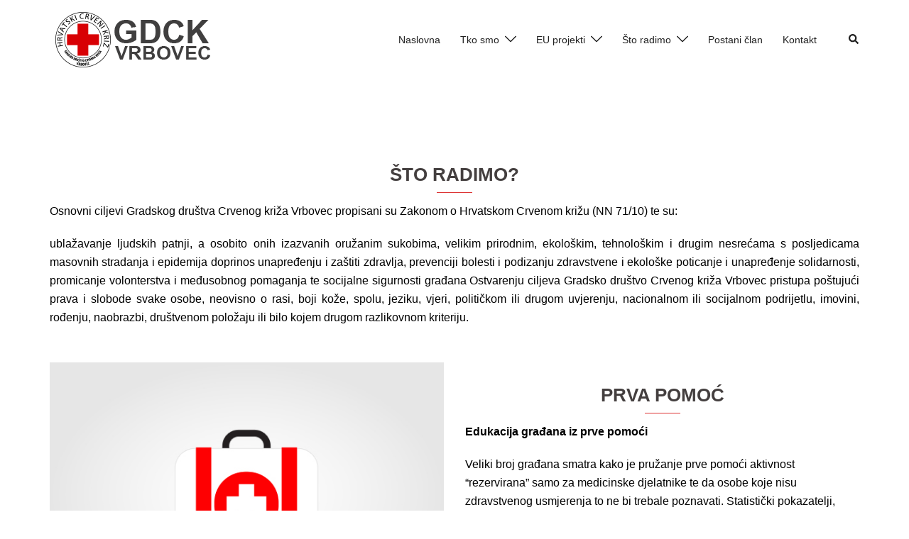

--- FILE ---
content_type: text/html; charset=UTF-8
request_url: http://gdck-vrbovec.hr/sto-radimo/
body_size: 110557
content:
<!DOCTYPE html>
<html lang="hr">
<head>
<meta charset="UTF-8">
<meta name="viewport" content="width=device-width, initial-scale=1">
<link rel="profile" href="http://gmpg.org/xfn/11">
<link rel="pingback" href="http://gdck-vrbovec.hr/xmlrpc.php">

<title>Što radimo &#8211; GDCK Vrbovec</title>
<meta name='robots' content='max-image-preview:large' />
<link rel="alternate" type="application/rss+xml" title="GDCK Vrbovec &raquo; Kanal" href="https://gdck-vrbovec.hr/feed/" />
<link rel="alternate" type="application/rss+xml" title="GDCK Vrbovec &raquo; Kanal komentara" href="https://gdck-vrbovec.hr/comments/feed/" />
<link rel="alternate" title="oEmbed (JSON)" type="application/json+oembed" href="https://gdck-vrbovec.hr/wp-json/oembed/1.0/embed?url=https%3A%2F%2Fgdck-vrbovec.hr%2Fsto-radimo%2F" />
<link rel="alternate" title="oEmbed (XML)" type="text/xml+oembed" href="https://gdck-vrbovec.hr/wp-json/oembed/1.0/embed?url=https%3A%2F%2Fgdck-vrbovec.hr%2Fsto-radimo%2F&#038;format=xml" />
<style id='wp-img-auto-sizes-contain-inline-css' type='text/css'>
img:is([sizes=auto i],[sizes^="auto," i]){contain-intrinsic-size:3000px 1500px}
/*# sourceURL=wp-img-auto-sizes-contain-inline-css */
</style>
<link rel='stylesheet' id='pt-cv-public-style-css' href='http://gdck-vrbovec.hr/wp-content/plugins/content-views-query-and-display-post-page/public/assets/css/cv.css?ver=4.2.1' type='text/css' media='all' />
<link rel='stylesheet' id='st-stylesheet-css' href='http://gdck-vrbovec.hr/wp-content/plugins/sydney-toolbox/css/styles.min.css?ver=20220107' type='text/css' media='all' />
<link rel='stylesheet' id='sydney-bootstrap-css' href='http://gdck-vrbovec.hr/wp-content/themes/sydney/css/bootstrap/bootstrap.min.css?ver=1' type='text/css' media='all' />
<link rel='stylesheet' id='wp-block-library-css' href='http://gdck-vrbovec.hr/wp-includes/css/dist/block-library/style.min.css?ver=6.9' type='text/css' media='all' />
<style id='wp-block-library-inline-css' type='text/css'>
.wp-block-image.is-style-sydney-rounded img { border-radius:30px; }
.wp-block-gallery.is-style-sydney-rounded img { border-radius:30px; }
/*# sourceURL=wp-block-library-inline-css */
</style>
<style id='global-styles-inline-css' type='text/css'>
:root{--wp--preset--aspect-ratio--square: 1;--wp--preset--aspect-ratio--4-3: 4/3;--wp--preset--aspect-ratio--3-4: 3/4;--wp--preset--aspect-ratio--3-2: 3/2;--wp--preset--aspect-ratio--2-3: 2/3;--wp--preset--aspect-ratio--16-9: 16/9;--wp--preset--aspect-ratio--9-16: 9/16;--wp--preset--color--black: #000000;--wp--preset--color--cyan-bluish-gray: #abb8c3;--wp--preset--color--white: #ffffff;--wp--preset--color--pale-pink: #f78da7;--wp--preset--color--vivid-red: #cf2e2e;--wp--preset--color--luminous-vivid-orange: #ff6900;--wp--preset--color--luminous-vivid-amber: #fcb900;--wp--preset--color--light-green-cyan: #7bdcb5;--wp--preset--color--vivid-green-cyan: #00d084;--wp--preset--color--pale-cyan-blue: #8ed1fc;--wp--preset--color--vivid-cyan-blue: #0693e3;--wp--preset--color--vivid-purple: #9b51e0;--wp--preset--color--global-color-1: var(--sydney-global-color-1);--wp--preset--color--global-color-2: var(--sydney-global-color-2);--wp--preset--color--global-color-3: var(--sydney-global-color-3);--wp--preset--color--global-color-4: var(--sydney-global-color-4);--wp--preset--color--global-color-5: var(--sydney-global-color-5);--wp--preset--color--global-color-6: var(--sydney-global-color-6);--wp--preset--color--global-color-7: var(--sydney-global-color-7);--wp--preset--color--global-color-8: var(--sydney-global-color-8);--wp--preset--color--global-color-9: var(--sydney-global-color-9);--wp--preset--gradient--vivid-cyan-blue-to-vivid-purple: linear-gradient(135deg,rgb(6,147,227) 0%,rgb(155,81,224) 100%);--wp--preset--gradient--light-green-cyan-to-vivid-green-cyan: linear-gradient(135deg,rgb(122,220,180) 0%,rgb(0,208,130) 100%);--wp--preset--gradient--luminous-vivid-amber-to-luminous-vivid-orange: linear-gradient(135deg,rgb(252,185,0) 0%,rgb(255,105,0) 100%);--wp--preset--gradient--luminous-vivid-orange-to-vivid-red: linear-gradient(135deg,rgb(255,105,0) 0%,rgb(207,46,46) 100%);--wp--preset--gradient--very-light-gray-to-cyan-bluish-gray: linear-gradient(135deg,rgb(238,238,238) 0%,rgb(169,184,195) 100%);--wp--preset--gradient--cool-to-warm-spectrum: linear-gradient(135deg,rgb(74,234,220) 0%,rgb(151,120,209) 20%,rgb(207,42,186) 40%,rgb(238,44,130) 60%,rgb(251,105,98) 80%,rgb(254,248,76) 100%);--wp--preset--gradient--blush-light-purple: linear-gradient(135deg,rgb(255,206,236) 0%,rgb(152,150,240) 100%);--wp--preset--gradient--blush-bordeaux: linear-gradient(135deg,rgb(254,205,165) 0%,rgb(254,45,45) 50%,rgb(107,0,62) 100%);--wp--preset--gradient--luminous-dusk: linear-gradient(135deg,rgb(255,203,112) 0%,rgb(199,81,192) 50%,rgb(65,88,208) 100%);--wp--preset--gradient--pale-ocean: linear-gradient(135deg,rgb(255,245,203) 0%,rgb(182,227,212) 50%,rgb(51,167,181) 100%);--wp--preset--gradient--electric-grass: linear-gradient(135deg,rgb(202,248,128) 0%,rgb(113,206,126) 100%);--wp--preset--gradient--midnight: linear-gradient(135deg,rgb(2,3,129) 0%,rgb(40,116,252) 100%);--wp--preset--font-size--small: 13px;--wp--preset--font-size--medium: 20px;--wp--preset--font-size--large: 36px;--wp--preset--font-size--x-large: 42px;--wp--preset--spacing--20: 10px;--wp--preset--spacing--30: 20px;--wp--preset--spacing--40: 30px;--wp--preset--spacing--50: clamp(30px, 5vw, 60px);--wp--preset--spacing--60: clamp(30px, 7vw, 80px);--wp--preset--spacing--70: clamp(50px, 7vw, 100px);--wp--preset--spacing--80: clamp(50px, 10vw, 120px);--wp--preset--shadow--natural: 6px 6px 9px rgba(0, 0, 0, 0.2);--wp--preset--shadow--deep: 12px 12px 50px rgba(0, 0, 0, 0.4);--wp--preset--shadow--sharp: 6px 6px 0px rgba(0, 0, 0, 0.2);--wp--preset--shadow--outlined: 6px 6px 0px -3px rgb(255, 255, 255), 6px 6px rgb(0, 0, 0);--wp--preset--shadow--crisp: 6px 6px 0px rgb(0, 0, 0);}:root { --wp--style--global--content-size: 740px;--wp--style--global--wide-size: 1140px; }:where(body) { margin: 0; }.wp-site-blocks { padding-top: var(--wp--style--root--padding-top); padding-bottom: var(--wp--style--root--padding-bottom); }.has-global-padding { padding-right: var(--wp--style--root--padding-right); padding-left: var(--wp--style--root--padding-left); }.has-global-padding > .alignfull { margin-right: calc(var(--wp--style--root--padding-right) * -1); margin-left: calc(var(--wp--style--root--padding-left) * -1); }.has-global-padding :where(:not(.alignfull.is-layout-flow) > .has-global-padding:not(.wp-block-block, .alignfull)) { padding-right: 0; padding-left: 0; }.has-global-padding :where(:not(.alignfull.is-layout-flow) > .has-global-padding:not(.wp-block-block, .alignfull)) > .alignfull { margin-left: 0; margin-right: 0; }.wp-site-blocks > .alignleft { float: left; margin-right: 2em; }.wp-site-blocks > .alignright { float: right; margin-left: 2em; }.wp-site-blocks > .aligncenter { justify-content: center; margin-left: auto; margin-right: auto; }:where(.wp-site-blocks) > * { margin-block-start: 24px; margin-block-end: 0; }:where(.wp-site-blocks) > :first-child { margin-block-start: 0; }:where(.wp-site-blocks) > :last-child { margin-block-end: 0; }:root { --wp--style--block-gap: 24px; }:root :where(.is-layout-flow) > :first-child{margin-block-start: 0;}:root :where(.is-layout-flow) > :last-child{margin-block-end: 0;}:root :where(.is-layout-flow) > *{margin-block-start: 24px;margin-block-end: 0;}:root :where(.is-layout-constrained) > :first-child{margin-block-start: 0;}:root :where(.is-layout-constrained) > :last-child{margin-block-end: 0;}:root :where(.is-layout-constrained) > *{margin-block-start: 24px;margin-block-end: 0;}:root :where(.is-layout-flex){gap: 24px;}:root :where(.is-layout-grid){gap: 24px;}.is-layout-flow > .alignleft{float: left;margin-inline-start: 0;margin-inline-end: 2em;}.is-layout-flow > .alignright{float: right;margin-inline-start: 2em;margin-inline-end: 0;}.is-layout-flow > .aligncenter{margin-left: auto !important;margin-right: auto !important;}.is-layout-constrained > .alignleft{float: left;margin-inline-start: 0;margin-inline-end: 2em;}.is-layout-constrained > .alignright{float: right;margin-inline-start: 2em;margin-inline-end: 0;}.is-layout-constrained > .aligncenter{margin-left: auto !important;margin-right: auto !important;}.is-layout-constrained > :where(:not(.alignleft):not(.alignright):not(.alignfull)){max-width: var(--wp--style--global--content-size);margin-left: auto !important;margin-right: auto !important;}.is-layout-constrained > .alignwide{max-width: var(--wp--style--global--wide-size);}body .is-layout-flex{display: flex;}.is-layout-flex{flex-wrap: wrap;align-items: center;}.is-layout-flex > :is(*, div){margin: 0;}body .is-layout-grid{display: grid;}.is-layout-grid > :is(*, div){margin: 0;}body{--wp--style--root--padding-top: 0px;--wp--style--root--padding-right: 0px;--wp--style--root--padding-bottom: 0px;--wp--style--root--padding-left: 0px;}a:where(:not(.wp-element-button)){text-decoration: underline;}:root :where(.wp-element-button, .wp-block-button__link){background-color: #32373c;border-width: 0;color: #fff;font-family: inherit;font-size: inherit;font-style: inherit;font-weight: inherit;letter-spacing: inherit;line-height: inherit;padding-top: calc(0.667em + 2px);padding-right: calc(1.333em + 2px);padding-bottom: calc(0.667em + 2px);padding-left: calc(1.333em + 2px);text-decoration: none;text-transform: inherit;}.has-black-color{color: var(--wp--preset--color--black) !important;}.has-cyan-bluish-gray-color{color: var(--wp--preset--color--cyan-bluish-gray) !important;}.has-white-color{color: var(--wp--preset--color--white) !important;}.has-pale-pink-color{color: var(--wp--preset--color--pale-pink) !important;}.has-vivid-red-color{color: var(--wp--preset--color--vivid-red) !important;}.has-luminous-vivid-orange-color{color: var(--wp--preset--color--luminous-vivid-orange) !important;}.has-luminous-vivid-amber-color{color: var(--wp--preset--color--luminous-vivid-amber) !important;}.has-light-green-cyan-color{color: var(--wp--preset--color--light-green-cyan) !important;}.has-vivid-green-cyan-color{color: var(--wp--preset--color--vivid-green-cyan) !important;}.has-pale-cyan-blue-color{color: var(--wp--preset--color--pale-cyan-blue) !important;}.has-vivid-cyan-blue-color{color: var(--wp--preset--color--vivid-cyan-blue) !important;}.has-vivid-purple-color{color: var(--wp--preset--color--vivid-purple) !important;}.has-global-color-1-color{color: var(--wp--preset--color--global-color-1) !important;}.has-global-color-2-color{color: var(--wp--preset--color--global-color-2) !important;}.has-global-color-3-color{color: var(--wp--preset--color--global-color-3) !important;}.has-global-color-4-color{color: var(--wp--preset--color--global-color-4) !important;}.has-global-color-5-color{color: var(--wp--preset--color--global-color-5) !important;}.has-global-color-6-color{color: var(--wp--preset--color--global-color-6) !important;}.has-global-color-7-color{color: var(--wp--preset--color--global-color-7) !important;}.has-global-color-8-color{color: var(--wp--preset--color--global-color-8) !important;}.has-global-color-9-color{color: var(--wp--preset--color--global-color-9) !important;}.has-black-background-color{background-color: var(--wp--preset--color--black) !important;}.has-cyan-bluish-gray-background-color{background-color: var(--wp--preset--color--cyan-bluish-gray) !important;}.has-white-background-color{background-color: var(--wp--preset--color--white) !important;}.has-pale-pink-background-color{background-color: var(--wp--preset--color--pale-pink) !important;}.has-vivid-red-background-color{background-color: var(--wp--preset--color--vivid-red) !important;}.has-luminous-vivid-orange-background-color{background-color: var(--wp--preset--color--luminous-vivid-orange) !important;}.has-luminous-vivid-amber-background-color{background-color: var(--wp--preset--color--luminous-vivid-amber) !important;}.has-light-green-cyan-background-color{background-color: var(--wp--preset--color--light-green-cyan) !important;}.has-vivid-green-cyan-background-color{background-color: var(--wp--preset--color--vivid-green-cyan) !important;}.has-pale-cyan-blue-background-color{background-color: var(--wp--preset--color--pale-cyan-blue) !important;}.has-vivid-cyan-blue-background-color{background-color: var(--wp--preset--color--vivid-cyan-blue) !important;}.has-vivid-purple-background-color{background-color: var(--wp--preset--color--vivid-purple) !important;}.has-global-color-1-background-color{background-color: var(--wp--preset--color--global-color-1) !important;}.has-global-color-2-background-color{background-color: var(--wp--preset--color--global-color-2) !important;}.has-global-color-3-background-color{background-color: var(--wp--preset--color--global-color-3) !important;}.has-global-color-4-background-color{background-color: var(--wp--preset--color--global-color-4) !important;}.has-global-color-5-background-color{background-color: var(--wp--preset--color--global-color-5) !important;}.has-global-color-6-background-color{background-color: var(--wp--preset--color--global-color-6) !important;}.has-global-color-7-background-color{background-color: var(--wp--preset--color--global-color-7) !important;}.has-global-color-8-background-color{background-color: var(--wp--preset--color--global-color-8) !important;}.has-global-color-9-background-color{background-color: var(--wp--preset--color--global-color-9) !important;}.has-black-border-color{border-color: var(--wp--preset--color--black) !important;}.has-cyan-bluish-gray-border-color{border-color: var(--wp--preset--color--cyan-bluish-gray) !important;}.has-white-border-color{border-color: var(--wp--preset--color--white) !important;}.has-pale-pink-border-color{border-color: var(--wp--preset--color--pale-pink) !important;}.has-vivid-red-border-color{border-color: var(--wp--preset--color--vivid-red) !important;}.has-luminous-vivid-orange-border-color{border-color: var(--wp--preset--color--luminous-vivid-orange) !important;}.has-luminous-vivid-amber-border-color{border-color: var(--wp--preset--color--luminous-vivid-amber) !important;}.has-light-green-cyan-border-color{border-color: var(--wp--preset--color--light-green-cyan) !important;}.has-vivid-green-cyan-border-color{border-color: var(--wp--preset--color--vivid-green-cyan) !important;}.has-pale-cyan-blue-border-color{border-color: var(--wp--preset--color--pale-cyan-blue) !important;}.has-vivid-cyan-blue-border-color{border-color: var(--wp--preset--color--vivid-cyan-blue) !important;}.has-vivid-purple-border-color{border-color: var(--wp--preset--color--vivid-purple) !important;}.has-global-color-1-border-color{border-color: var(--wp--preset--color--global-color-1) !important;}.has-global-color-2-border-color{border-color: var(--wp--preset--color--global-color-2) !important;}.has-global-color-3-border-color{border-color: var(--wp--preset--color--global-color-3) !important;}.has-global-color-4-border-color{border-color: var(--wp--preset--color--global-color-4) !important;}.has-global-color-5-border-color{border-color: var(--wp--preset--color--global-color-5) !important;}.has-global-color-6-border-color{border-color: var(--wp--preset--color--global-color-6) !important;}.has-global-color-7-border-color{border-color: var(--wp--preset--color--global-color-7) !important;}.has-global-color-8-border-color{border-color: var(--wp--preset--color--global-color-8) !important;}.has-global-color-9-border-color{border-color: var(--wp--preset--color--global-color-9) !important;}.has-vivid-cyan-blue-to-vivid-purple-gradient-background{background: var(--wp--preset--gradient--vivid-cyan-blue-to-vivid-purple) !important;}.has-light-green-cyan-to-vivid-green-cyan-gradient-background{background: var(--wp--preset--gradient--light-green-cyan-to-vivid-green-cyan) !important;}.has-luminous-vivid-amber-to-luminous-vivid-orange-gradient-background{background: var(--wp--preset--gradient--luminous-vivid-amber-to-luminous-vivid-orange) !important;}.has-luminous-vivid-orange-to-vivid-red-gradient-background{background: var(--wp--preset--gradient--luminous-vivid-orange-to-vivid-red) !important;}.has-very-light-gray-to-cyan-bluish-gray-gradient-background{background: var(--wp--preset--gradient--very-light-gray-to-cyan-bluish-gray) !important;}.has-cool-to-warm-spectrum-gradient-background{background: var(--wp--preset--gradient--cool-to-warm-spectrum) !important;}.has-blush-light-purple-gradient-background{background: var(--wp--preset--gradient--blush-light-purple) !important;}.has-blush-bordeaux-gradient-background{background: var(--wp--preset--gradient--blush-bordeaux) !important;}.has-luminous-dusk-gradient-background{background: var(--wp--preset--gradient--luminous-dusk) !important;}.has-pale-ocean-gradient-background{background: var(--wp--preset--gradient--pale-ocean) !important;}.has-electric-grass-gradient-background{background: var(--wp--preset--gradient--electric-grass) !important;}.has-midnight-gradient-background{background: var(--wp--preset--gradient--midnight) !important;}.has-small-font-size{font-size: var(--wp--preset--font-size--small) !important;}.has-medium-font-size{font-size: var(--wp--preset--font-size--medium) !important;}.has-large-font-size{font-size: var(--wp--preset--font-size--large) !important;}.has-x-large-font-size{font-size: var(--wp--preset--font-size--x-large) !important;}
:root :where(.wp-block-pullquote){font-size: 1.5em;line-height: 1.6;}
/*# sourceURL=global-styles-inline-css */
</style>
<link rel='stylesheet' id='smuzform-public-form-render-css' href='http://gdck-vrbovec.hr/wp-content/plugins/contact-form-add/public/assets/css/form-style.css?ver=6.9' type='text/css' media='all' />
<link rel='stylesheet' id='siteorigin-panels-front-css' href='http://gdck-vrbovec.hr/wp-content/plugins/siteorigin-panels/css/front-flex.min.css?ver=2.33.5' type='text/css' media='all' />
<link rel='stylesheet' id='sydney-elementor-css' href='http://gdck-vrbovec.hr/wp-content/themes/sydney/css/components/elementor.min.css?ver=20220824' type='text/css' media='all' />
<link rel='stylesheet' id='sydney-siteorigin-css' href='http://gdck-vrbovec.hr/wp-content/themes/sydney/css/components/siteorigin.min.css?ver=20251002' type='text/css' media='all' />
<link rel='stylesheet' id='sydney-font-awesome-v5-css' href='http://gdck-vrbovec.hr/wp-content/themes/sydney/fonts/font-awesome-v5/all.min.css?ver=20250902' type='text/css' media='all' />
<link rel='stylesheet' id='sydney-style-min-css' href='http://gdck-vrbovec.hr/wp-content/themes/sydney/css/styles.min.css?ver=20250404' type='text/css' media='all' />
<style id='sydney-style-min-inline-css' type='text/css'>
.site-header{background-color:rgba(255,255,255,0.9);}.woocommerce ul.products li.product{text-align:center;}html{scroll-behavior:smooth;}.header-image{background-size:cover;}.header-image{height:300px;}:root{--sydney-global-color-1:#dd3333;--sydney-global-color-2:#b73d3d;--sydney-global-color-3:#233452;--sydney-global-color-4:#00102E;--sydney-global-color-5:#6d7685;--sydney-global-color-6:#00102E;--sydney-global-color-7:#F4F5F7;--sydney-global-color-8:#dbdbdb;--sydney-global-color-9:#ffffff;}.llms-student-dashboard .llms-button-secondary:hover,.llms-button-action:hover,.read-more-gt,.widget-area .widget_fp_social a,#mainnav ul li a:hover,.sydney_contact_info_widget span,.roll-team .team-content .name,.roll-team .team-item .team-pop .team-social li:hover a,.roll-infomation li.address:before,.roll-infomation li.phone:before,.roll-infomation li.email:before,.roll-testimonials .name,.roll-button.border,.roll-button:hover,.roll-icon-list .icon i,.roll-icon-list .content h3 a:hover,.roll-icon-box.white .content h3 a,.roll-icon-box .icon i,.roll-icon-box .content h3 a:hover,.switcher-container .switcher-icon a:focus,.go-top:hover,.hentry .meta-post a:hover,#mainnav > ul > li > a.active,#mainnav > ul > li > a:hover,button:hover,input[type="button"]:hover,input[type="reset"]:hover,input[type="submit"]:hover,.text-color,.social-menu-widget a,.social-menu-widget a:hover,.archive .team-social li a,a,h1 a,h2 a,h3 a,h4 a,h5 a,h6 a,.classic-alt .meta-post a,.single .hentry .meta-post a,.content-area.modern .hentry .meta-post span:before,.content-area.modern .post-cat{color:var(--sydney-global-color-1)}.llms-student-dashboard .llms-button-secondary,.llms-button-action,.woocommerce #respond input#submit,.woocommerce a.button,.woocommerce button.button,.woocommerce input.button,.project-filter li a.active,.project-filter li a:hover,.preloader .pre-bounce1,.preloader .pre-bounce2,.roll-team .team-item .team-pop,.roll-progress .progress-animate,.roll-socials li a:hover,.roll-project .project-item .project-pop,.roll-project .project-filter li.active,.roll-project .project-filter li:hover,.roll-button.light:hover,.roll-button.border:hover,.roll-button,.roll-icon-box.white .icon,.owl-theme .owl-controls .owl-page.active span,.owl-theme .owl-controls.clickable .owl-page:hover span,.go-top,.bottom .socials li:hover a,.sidebar .widget:before,.blog-pagination ul li.active,.blog-pagination ul li:hover a,.content-area .hentry:after,.text-slider .maintitle:after,.error-wrap #search-submit:hover,#mainnav .sub-menu li:hover > a,#mainnav ul li ul:after,button,input[type="button"],input[type="reset"],input[type="submit"],.panel-grid-cell .widget-title:after,.cart-amount{background-color:var(--sydney-global-color-1)}.llms-student-dashboard .llms-button-secondary,.llms-student-dashboard .llms-button-secondary:hover,.llms-button-action,.llms-button-action:hover,.roll-socials li a:hover,.roll-socials li a,.roll-button.light:hover,.roll-button.border,.roll-button,.roll-icon-list .icon,.roll-icon-box .icon,.owl-theme .owl-controls .owl-page span,.comment .comment-detail,.widget-tags .tag-list a:hover,.blog-pagination ul li,.error-wrap #search-submit:hover,textarea:focus,input[type="text"]:focus,input[type="password"]:focus,input[type="date"]:focus,input[type="number"]:focus,input[type="email"]:focus,input[type="url"]:focus,input[type="search"]:focus,input[type="tel"]:focus,button,input[type="button"],input[type="reset"],input[type="submit"],.archive .team-social li a{border-color:var(--sydney-global-color-1)}.sydney_contact_info_widget span{fill:var(--sydney-global-color-1);}.go-top:hover svg{stroke:var(--sydney-global-color-1);}.site-header.float-header{background-color:rgba(255,255,255,0.9);}@media only screen and (max-width:1024px){.site-header{background-color:#ffffff;}}#mainnav ul li a,#mainnav ul li::before{color:#444444}#mainnav .sub-menu li a{color:#ffffff}#mainnav .sub-menu li a{background:#1c1c1c}.text-slider .maintitle,.text-slider .subtitle{color:#ffffff}body{color:#000000}#secondary{background-color:#ffffff}#secondary,#secondary a:not(.wp-block-button__link){color:#6d7685}.btn-menu .sydney-svg-icon{fill:#dd3333}#mainnav ul li a:hover,.main-header #mainnav .menu > li > a:hover{color:#dd3333}.overlay{background-color:#000000}.page-wrap{padding-top:88px;}.page-wrap{padding-bottom:100px;}@media only screen and (max-width:1025px){.mobile-slide{display:block;}.slide-item{background-image:none !important;}.header-slider{}.slide-item{height:auto !important;}.slide-inner{min-height:initial;}}.go-top.show{border-radius:2px;bottom:10px;}.go-top.position-right{right:20px;}.go-top.position-left{left:20px;}.go-top{background-color:;}.go-top:hover{background-color:;}.go-top{color:;}.go-top svg{stroke:;}.go-top:hover{color:;}.go-top:hover svg{stroke:;}.go-top .sydney-svg-icon,.go-top .sydney-svg-icon svg{width:16px;height:16px;}.go-top{padding:15px;}@media (min-width:992px){.site-info{font-size:16px;}}@media (min-width:576px) and (max-width:991px){.site-info{font-size:16px;}}@media (max-width:575px){.site-info{font-size:16px;}}.site-info{border-top:0 solid rgba(255,255,255,0.1);}.footer-widgets-grid{gap:30px;}@media (min-width:992px){.footer-widgets-grid{padding-top:95px;padding-bottom:95px;}}@media (min-width:576px) and (max-width:991px){.footer-widgets-grid{padding-top:60px;padding-bottom:60px;}}@media (max-width:575px){.footer-widgets-grid{padding-top:60px;padding-bottom:60px;}}@media (min-width:992px){.sidebar-column .widget .widget-title{font-size:22px;}}@media (min-width:576px) and (max-width:991px){.sidebar-column .widget .widget-title{font-size:22px;}}@media (max-width:575px){.sidebar-column .widget .widget-title{font-size:22px;}}@media (min-width:992px){.footer-widgets{font-size:16px;}}@media (min-width:576px) and (max-width:991px){.footer-widgets{font-size:16px;}}@media (max-width:575px){.footer-widgets{font-size:16px;}}.footer-widgets{background-color:#242424;}.sidebar-column .widget .widget-title{color:;}.sidebar-column .widget h1,.sidebar-column .widget h2,.sidebar-column .widget h3,.sidebar-column .widget h4,.sidebar-column .widget h5,.sidebar-column .widget h6{color:;}.sidebar-column .widget{color:#ffffff;}#sidebar-footer .widget a{color:#ffffff;}#sidebar-footer .widget a:hover{color:;}.site-footer{background-color:#0B0B0B;}.site-info,.site-info a{color:#ffffff;}.site-info .sydney-svg-icon svg{fill:#ffffff;}.site-info{padding-top:20px;padding-bottom:20px;}@media (min-width:992px){button,.roll-button,a.button,.wp-block-button__link,.wp-block-button.is-style-outline a,input[type="button"],input[type="reset"],input[type="submit"]{padding-top:12px;padding-bottom:12px;}}@media (min-width:576px) and (max-width:991px){button,.roll-button,a.button,.wp-block-button__link,.wp-block-button.is-style-outline a,input[type="button"],input[type="reset"],input[type="submit"]{padding-top:12px;padding-bottom:12px;}}@media (max-width:575px){button,.roll-button,a.button,.wp-block-button__link,.wp-block-button.is-style-outline a,input[type="button"],input[type="reset"],input[type="submit"]{padding-top:12px;padding-bottom:12px;}}@media (min-width:992px){button,.roll-button,a.button,.wp-block-button__link,.wp-block-button.is-style-outline a,input[type="button"],input[type="reset"],input[type="submit"]{padding-left:35px;padding-right:35px;}}@media (min-width:576px) and (max-width:991px){button,.roll-button,a.button,.wp-block-button__link,.wp-block-button.is-style-outline a,input[type="button"],input[type="reset"],input[type="submit"]{padding-left:35px;padding-right:35px;}}@media (max-width:575px){button,.roll-button,a.button,.wp-block-button__link,.wp-block-button.is-style-outline a,input[type="button"],input[type="reset"],input[type="submit"]{padding-left:35px;padding-right:35px;}}button,.roll-button,a.button,.wp-block-button__link,input[type="button"],input[type="reset"],input[type="submit"]{border-radius:0;}@media (min-width:992px){button,.roll-button,a.button,.wp-block-button__link,input[type="button"],input[type="reset"],input[type="submit"]{font-size:14px;}}@media (min-width:576px) and (max-width:991px){button,.roll-button,a.button,.wp-block-button__link,input[type="button"],input[type="reset"],input[type="submit"]{font-size:14px;}}@media (max-width:575px){button,.roll-button,a.button,.wp-block-button__link,input[type="button"],input[type="reset"],input[type="submit"]{font-size:14px;}}button,.roll-button,a.button,.wp-block-button__link,input[type="button"],input[type="reset"],input[type="submit"]{text-transform:uppercase;}button,.wp-element-button,div.wpforms-container-full:not(.wpforms-block) .wpforms-form input[type=submit],div.wpforms-container-full:not(.wpforms-block) .wpforms-form button[type=submit],div.wpforms-container-full:not(.wpforms-block) .wpforms-form .wpforms-page-button,.roll-button,a.button,.wp-block-button__link,input[type="button"],input[type="reset"],input[type="submit"]{background-color:;}button:hover,.wp-element-button:hover,div.wpforms-container-full:not(.wpforms-block) .wpforms-form input[type=submit]:hover,div.wpforms-container-full:not(.wpforms-block) .wpforms-form button[type=submit]:hover,div.wpforms-container-full:not(.wpforms-block) .wpforms-form .wpforms-page-button:hover,.roll-button:hover,a.button:hover,.wp-block-button__link:hover,input[type="button"]:hover,input[type="reset"]:hover,input[type="submit"]:hover{background-color:;}button,#sidebar-footer a.wp-block-button__link,.wp-element-button,div.wpforms-container-full:not(.wpforms-block) .wpforms-form input[type=submit],div.wpforms-container-full:not(.wpforms-block) .wpforms-form button[type=submit],div.wpforms-container-full:not(.wpforms-block) .wpforms-form .wpforms-page-button,.checkout-button.button,a.button,.wp-block-button__link,input[type="button"],input[type="reset"],input[type="submit"]{color:;}button:hover,#sidebar-footer .wp-block-button__link:hover,.wp-element-button:hover,div.wpforms-container-full:not(.wpforms-block) .wpforms-form input[type=submit]:hover,div.wpforms-container-full:not(.wpforms-block) .wpforms-form button[type=submit]:hover,div.wpforms-container-full:not(.wpforms-block) .wpforms-form .wpforms-page-button:hover,.roll-button:hover,a.button:hover,.wp-block-button__link:hover,input[type="button"]:hover,input[type="reset"]:hover,input[type="submit"]:hover{color:;}.is-style-outline .wp-block-button__link,div.wpforms-container-full:not(.wpforms-block) .wpforms-form input[type=submit],div.wpforms-container-full:not(.wpforms-block) .wpforms-form button[type=submit],div.wpforms-container-full:not(.wpforms-block) .wpforms-form .wpforms-page-button,.roll-button,.wp-block-button__link.is-style-outline,button,a.button,.wp-block-button__link,input[type="button"],input[type="reset"],input[type="submit"]{border-color:;}button:hover,div.wpforms-container-full:not(.wpforms-block) .wpforms-form input[type=submit]:hover,div.wpforms-container-full:not(.wpforms-block) .wpforms-form button[type=submit]:hover,div.wpforms-container-full:not(.wpforms-block) .wpforms-form .wpforms-page-button:hover,.roll-button:hover,a.button:hover,.wp-block-button__link:hover,input[type="button"]:hover,input[type="reset"]:hover,input[type="submit"]:hover{border-color:;}.posts-layout .list-image{width:30%;}.posts-layout .list-content{width:70%;}.content-area:not(.layout4):not(.layout6) .posts-layout .entry-thumb{margin:0 0 24px 0;}.layout4 .entry-thumb,.layout6 .entry-thumb{margin:0 24px 0 0;}.layout6 article:nth-of-type(even) .list-image .entry-thumb{margin:0 0 0 24px;}.posts-layout .entry-header{margin-bottom:24px;}.posts-layout .entry-meta.below-excerpt{margin:15px 0 0;}.posts-layout .entry-meta.above-title{margin:0 0 15px;}.single .entry-header .entry-title{color:;}.single .entry-header .entry-meta,.single .entry-header .entry-meta a{color:;}@media (min-width:992px){.single .entry-meta{font-size:12px;}}@media (min-width:576px) and (max-width:991px){.single .entry-meta{font-size:12px;}}@media (max-width:575px){.single .entry-meta{font-size:12px;}}@media (min-width:992px){.single .entry-header .entry-title{font-size:48px;}}@media (min-width:576px) and (max-width:991px){.single .entry-header .entry-title{font-size:32px;}}@media (max-width:575px){.single .entry-header .entry-title{font-size:32px;}}.posts-layout .entry-post{color:#233452;}.posts-layout .entry-title a{color:#00102E;}.posts-layout .author,.posts-layout .entry-meta a{color:#6d7685;}@media (min-width:992px){.posts-layout .entry-post{font-size:16px;}}@media (min-width:576px) and (max-width:991px){.posts-layout .entry-post{font-size:16px;}}@media (max-width:575px){.posts-layout .entry-post{font-size:16px;}}@media (min-width:992px){.posts-layout .entry-meta{font-size:12px;}}@media (min-width:576px) and (max-width:991px){.posts-layout .entry-meta{font-size:12px;}}@media (max-width:575px){.posts-layout .entry-meta{font-size:12px;}}@media (min-width:992px){.posts-layout .entry-title{font-size:32px;}}@media (min-width:576px) and (max-width:991px){.posts-layout .entry-title{font-size:32px;}}@media (max-width:575px){.posts-layout .entry-title{font-size:32px;}}.single .entry-header{margin-bottom:40px;}.single .entry-thumb{margin-bottom:40px;}.single .entry-meta-above{margin-bottom:24px;}.single .entry-meta-below{margin-top:24px;}@media (min-width:992px){.custom-logo-link img{max-width:180px;}}@media (min-width:576px) and (max-width:991px){.custom-logo-link img{max-width:100px;}}@media (max-width:575px){.custom-logo-link img{max-width:100px;}}.main-header,.bottom-header-row{border-bottom:0 solid rgba(255,255,255,0.1);}.header_layout_3,.header_layout_4,.header_layout_5{border-bottom:1px solid rgba(255,255,255,0.1);}.main-header:not(.sticky-active),.header-search-form{background-color:#FFFFFF;}.main-header.sticky-active{background-color:#FFFFFF;}.main-header .site-title a,.main-header .site-description,.main-header #mainnav .menu > li > a,#mainnav .nav-menu > li > a,.main-header .header-contact a{color:#202020;}.main-header .sydney-svg-icon svg,.main-header .dropdown-symbol .sydney-svg-icon svg{fill:#202020;}.sticky-active .main-header .site-title a,.sticky-active .main-header .site-description,.sticky-active .main-header #mainnav .menu > li > a,.sticky-active .main-header .header-contact a,.sticky-active .main-header .logout-link,.sticky-active .main-header .html-item,.sticky-active .main-header .sydney-login-toggle{color:#202020;}.sticky-active .main-header .sydney-svg-icon svg,.sticky-active .main-header .dropdown-symbol .sydney-svg-icon svg{fill:#202020;}.bottom-header-row{background-color:;}.bottom-header-row,.bottom-header-row .header-contact a,.bottom-header-row #mainnav .menu > li > a{color:;}.bottom-header-row #mainnav .menu > li > a:hover{color:#202020;}.bottom-header-row .header-item svg,.dropdown-symbol .sydney-svg-icon svg{fill:;}.main-header .site-header-inner,.main-header .top-header-row{padding-top:15px;padding-bottom:15px;}.bottom-header-inner{padding-top:15px;padding-bottom:15px;}.bottom-header-row #mainnav ul ul li,.main-header #mainnav ul ul li{background-color:#FFFFFF;}.bottom-header-row #mainnav ul ul li a,.bottom-header-row #mainnav ul ul li:hover a,.main-header #mainnav ul ul li:hover a,.main-header #mainnav ul ul li a{color:#202020;}.bottom-header-row #mainnav ul ul li svg,.main-header #mainnav ul ul li svg{fill:#202020;}.header-item .sydney-svg-icon{width:px;height:px;}.header-item .sydney-svg-icon svg{max-height:-2px;}.header-search-form{background-color:;}#mainnav .sub-menu li:hover>a,.main-header #mainnav ul ul li:hover>a{color:;}.main-header-cart .count-number{color:;}.main-header-cart .widget_shopping_cart .widgettitle:after,.main-header-cart .widget_shopping_cart .woocommerce-mini-cart__buttons:before{background-color:rgba(33,33,33,0.9);}.sydney-offcanvas-menu .mainnav ul li,.mobile-header-item.offcanvas-items,.mobile-header-item.offcanvas-items .social-profile{text-align:left;}.sydney-offcanvas-menu #mainnav ul li{text-align:left;}.sydney-offcanvas-menu #mainnav ul ul a{color:#202020;}.sydney-offcanvas-menu #mainnav > div > ul > li > a{font-size:18px;}.sydney-offcanvas-menu #mainnav ul ul li a{font-size:16px;}.sydney-offcanvas-menu .mainnav a{padding:10px 0;}#masthead-mobile{background-color:#FFFFFF;}#masthead-mobile .site-description,#masthead-mobile a:not(.button){color:#2F2F2F;}#masthead-mobile svg{fill:#2F2F2F;}.mobile-header{padding-top:15px;padding-bottom:15px;}.sydney-offcanvas-menu{background-color:#FFFFFF;}.offcanvas-header-custom-text,.sydney-offcanvas-menu,.sydney-offcanvas-menu #mainnav a:not(.button),.sydney-offcanvas-menu a:not(.button){color:#202020;}.sydney-offcanvas-menu svg,.sydney-offcanvas-menu .dropdown-symbol .sydney-svg-icon svg{fill:#202020;}@media (min-width:992px){.site-logo{max-height:100px;}}@media (min-width:576px) and (max-width:991px){.site-logo{max-height:100px;}}@media (max-width:575px){.site-logo{max-height:100px;}}.site-title a,.site-title a:visited,.main-header .site-title a,.main-header .site-title a:visited{color:#FFFFFF}.site-description,.main-header .site-description{color:}@media (min-width:992px){.site-title{font-size:23px;}}@media (min-width:576px) and (max-width:991px){.site-title{font-size:24px;}}@media (max-width:575px){.site-title{font-size:20px;}}@media (min-width:992px){.site-description{font-size:15px;}}@media (min-width:576px) and (max-width:991px){.site-description{font-size:16px;}}@media (max-width:575px){.site-description{font-size:16px;}}h1,h2,h3,h4,h5,h6,.site-title{text-decoration:;text-transform:;font-style:;line-height:1.2;letter-spacing:px;}@media (min-width:992px){h1:not(.site-title){font-size:54px;}}@media (min-width:576px) and (max-width:991px){h1:not(.site-title){font-size:42px;}}@media (max-width:575px){h1:not(.site-title){font-size:32px;}}@media (min-width:992px){h2{font-size:39px;}}@media (min-width:576px) and (max-width:991px){h2{font-size:32px;}}@media (max-width:575px){h2{font-size:24px;}}@media (min-width:992px){h3{font-size:26px;}}@media (min-width:576px) and (max-width:991px){h3{font-size:24px;}}@media (max-width:575px){h3{font-size:20px;}}@media (min-width:992px){h4{font-size:24px;}}@media (min-width:576px) and (max-width:991px){h4{font-size:18px;}}@media (max-width:575px){h4{font-size:16px;}}@media (min-width:992px){h5{font-size:20px;}}@media (min-width:576px) and (max-width:991px){h5{font-size:16px;}}@media (max-width:575px){h5{font-size:16px;}}@media (min-width:992px){h6{font-size:18px;}}@media (min-width:576px) and (max-width:991px){h6{font-size:16px;}}@media (max-width:575px){h6{font-size:16px;}}p,.posts-layout .entry-post{text-decoration:}body,.posts-layout .entry-post{text-transform:;font-style:;line-height:1.68;letter-spacing:px;}@media (min-width:992px){body{font-size:16px;}}@media (min-width:576px) and (max-width:991px){body{font-size:16px;}}@media (max-width:575px){body{font-size:16px;}}@media (min-width:992px){.woocommerce div.product .product-gallery-summary .entry-title{font-size:32px;}}@media (min-width:576px) and (max-width:991px){.woocommerce div.product .product-gallery-summary .entry-title{font-size:32px;}}@media (max-width:575px){.woocommerce div.product .product-gallery-summary .entry-title{font-size:32px;}}@media (min-width:992px){.woocommerce div.product .product-gallery-summary .price .amount{font-size:24px;}}@media (min-width:576px) and (max-width:991px){.woocommerce div.product .product-gallery-summary .price .amount{font-size:24px;}}@media (max-width:575px){.woocommerce div.product .product-gallery-summary .price .amount{font-size:24px;}}.woocommerce ul.products li.product .col-md-7 > *,.woocommerce ul.products li.product .col-md-8 > *,.woocommerce ul.products li.product > *{margin-bottom:12px;}.wc-block-grid__product-onsale,span.onsale{border-radius:0;top:20px!important;left:20px!important;}.wc-block-grid__product-onsale,.products span.onsale{left:auto!important;right:20px;}.wc-block-grid__product-onsale,span.onsale{color:;}.wc-block-grid__product-onsale,span.onsale{background-color:;}ul.wc-block-grid__products li.wc-block-grid__product .wc-block-grid__product-title,ul.wc-block-grid__products li.wc-block-grid__product .woocommerce-loop-product__title,ul.wc-block-grid__products li.product .wc-block-grid__product-title,ul.wc-block-grid__products li.product .woocommerce-loop-product__title,ul.products li.wc-block-grid__product .wc-block-grid__product-title,ul.products li.wc-block-grid__product .woocommerce-loop-product__title,ul.products li.product .wc-block-grid__product-title,ul.products li.product .woocommerce-loop-product__title,ul.products li.product .woocommerce-loop-category__title,.woocommerce-loop-product__title .botiga-wc-loop-product__title{color:;}a.wc-forward:not(.checkout-button){color:;}a.wc-forward:not(.checkout-button):hover{color:#202020;}.woocommerce-pagination li .page-numbers:hover{color:;}.woocommerce-sorting-wrapper{border-color:rgba(33,33,33,0.9);}ul.products li.product-category .woocommerce-loop-category__title{text-align:center;}ul.products li.product-category > a,ul.products li.product-category > a > img{border-radius:0;}.entry-content a:not(.button):not(.elementor-button-link):not(.wp-block-button__link){color:#202020;}.entry-content a:not(.button):not(.elementor-button-link):not(.wp-block-button__link):hover{color:#202020;}h1{color:;}h2{color:;}h3{color:;}h4{color:;}h5{color:;}h6{color:;}div.wpforms-container-full:not(.wpforms-block) .wpforms-form input[type=date],div.wpforms-container-full:not(.wpforms-block) .wpforms-form input[type=email],div.wpforms-container-full:not(.wpforms-block) .wpforms-form input[type=number],div.wpforms-container-full:not(.wpforms-block) .wpforms-form input[type=password],div.wpforms-container-full:not(.wpforms-block) .wpforms-form input[type=search],div.wpforms-container-full:not(.wpforms-block) .wpforms-form input[type=tel],div.wpforms-container-full:not(.wpforms-block) .wpforms-form input[type=text],div.wpforms-container-full:not(.wpforms-block) .wpforms-form input[type=url],div.wpforms-container-full:not(.wpforms-block) .wpforms-form select,div.wpforms-container-full:not(.wpforms-block) .wpforms-form textarea,input[type="text"],input[type="email"],input[type="url"],input[type="password"],input[type="search"],input[type="number"],input[type="tel"],input[type="date"],textarea,select,.woocommerce .select2-container .select2-selection--single,.woocommerce-page .select2-container .select2-selection--single,input[type="text"]:focus,input[type="email"]:focus,input[type="url"]:focus,input[type="password"]:focus,input[type="search"]:focus,input[type="number"]:focus,input[type="tel"]:focus,input[type="date"]:focus,textarea:focus,select:focus,.woocommerce .select2-container .select2-selection--single:focus,.woocommerce-page .select2-container .select2-selection--single:focus,.select2-container--default .select2-selection--single .select2-selection__rendered,.wp-block-search .wp-block-search__input,.wp-block-search .wp-block-search__input:focus{color:;}div.wpforms-container-full:not(.wpforms-block) .wpforms-form input[type=date],div.wpforms-container-full:not(.wpforms-block) .wpforms-form input[type=email],div.wpforms-container-full:not(.wpforms-block) .wpforms-form input[type=number],div.wpforms-container-full:not(.wpforms-block) .wpforms-form input[type=password],div.wpforms-container-full:not(.wpforms-block) .wpforms-form input[type=search],div.wpforms-container-full:not(.wpforms-block) .wpforms-form input[type=tel],div.wpforms-container-full:not(.wpforms-block) .wpforms-form input[type=text],div.wpforms-container-full:not(.wpforms-block) .wpforms-form input[type=url],div.wpforms-container-full:not(.wpforms-block) .wpforms-form select,div.wpforms-container-full:not(.wpforms-block) .wpforms-form textarea,input[type="text"],input[type="email"],input[type="url"],input[type="password"],input[type="search"],input[type="number"],input[type="tel"],input[type="date"],textarea,select,.woocommerce .select2-container .select2-selection--single,.woocommerce-page .select2-container .select2-selection--single,.woocommerce-cart .woocommerce-cart-form .actions .coupon input[type="text"]{background-color:;}div.wpforms-container-full:not(.wpforms-block) .wpforms-form input[type=date],div.wpforms-container-full:not(.wpforms-block) .wpforms-form input[type=email],div.wpforms-container-full:not(.wpforms-block) .wpforms-form input[type=number],div.wpforms-container-full:not(.wpforms-block) .wpforms-form input[type=password],div.wpforms-container-full:not(.wpforms-block) .wpforms-form input[type=search],div.wpforms-container-full:not(.wpforms-block) .wpforms-form input[type=tel],div.wpforms-container-full:not(.wpforms-block) .wpforms-form input[type=text],div.wpforms-container-full:not(.wpforms-block) .wpforms-form input[type=url],div.wpforms-container-full:not(.wpforms-block) .wpforms-form select,div.wpforms-container-full:not(.wpforms-block) .wpforms-form textarea,input[type="text"],input[type="email"],input[type="url"],input[type="password"],input[type="search"],input[type="number"],input[type="tel"],input[type="range"],input[type="date"],input[type="month"],input[type="week"],input[type="time"],input[type="datetime"],input[type="datetime-local"],input[type="color"],textarea,select,.woocommerce .select2-container .select2-selection--single,.woocommerce-page .select2-container .select2-selection--single,.woocommerce-account fieldset,.woocommerce-account .woocommerce-form-login,.woocommerce-account .woocommerce-form-register,.woocommerce-cart .woocommerce-cart-form .actions .coupon input[type="text"],.wp-block-search .wp-block-search__input{border-color:;}input::placeholder{color:;opacity:1;}input:-ms-input-placeholder{color:;}input::-ms-input-placeholder{color:;}img{border-radius:0;}@media (min-width:992px){.wp-caption-text,figcaption{font-size:16px;}}@media (min-width:576px) and (max-width:991px){.wp-caption-text,figcaption{font-size:16px;}}@media (max-width:575px){.wp-caption-text,figcaption{font-size:16px;}}.wp-caption-text,figcaption{color:;}
:root{--e-global-color-global_color_1:#dd3333;--e-global-color-global_color_2:#b73d3d;--e-global-color-global_color_3:#233452;--e-global-color-global_color_4:#00102E;--e-global-color-global_color_5:#6d7685;--e-global-color-global_color_6:#00102E;--e-global-color-global_color_7:#F4F5F7;--e-global-color-global_color_8:#dbdbdb;--e-global-color-global_color_9:#ffffff;}
/*# sourceURL=sydney-style-min-inline-css */
</style>
<link rel='stylesheet' id='sydney-style-css' href='http://gdck-vrbovec.hr/wp-content/themes/sydney/style.css?ver=20230821' type='text/css' media='all' />
<script type="text/javascript" src="http://gdck-vrbovec.hr/wp-includes/js/jquery/jquery.min.js?ver=3.7.1" id="jquery-core-js"></script>
<script type="text/javascript" src="http://gdck-vrbovec.hr/wp-includes/js/jquery/jquery-migrate.min.js?ver=3.4.1" id="jquery-migrate-js"></script>
<script type="text/javascript" src="http://gdck-vrbovec.hr/wp-includes/js/tinymce/tinymce.min.js?ver=49110-20250317" id="wp-tinymce-root-js"></script>
<script type="text/javascript" src="http://gdck-vrbovec.hr/wp-includes/js/tinymce/plugins/compat3x/plugin.min.js?ver=49110-20250317" id="wp-tinymce-js"></script>
<link rel="https://api.w.org/" href="https://gdck-vrbovec.hr/wp-json/" /><link rel="alternate" title="JSON" type="application/json" href="https://gdck-vrbovec.hr/wp-json/wp/v2/pages/19" /><link rel="EditURI" type="application/rsd+xml" title="RSD" href="https://gdck-vrbovec.hr/xmlrpc.php?rsd" />
<meta name="generator" content="WordPress 6.9" />
<link rel="canonical" href="https://gdck-vrbovec.hr/sto-radimo/" />
<link rel='shortlink' href='https://gdck-vrbovec.hr/?p=19' />
			<style>
				.sydney-svg-icon {
					display: inline-block;
					width: 16px;
					height: 16px;
					vertical-align: middle;
					line-height: 1;
				}
				.team-item .team-social li .sydney-svg-icon {
					width: 14px;
				}
				.roll-team:not(.style1) .team-item .team-social li .sydney-svg-icon {
					fill: #fff;
				}
				.team-item .team-social li:hover .sydney-svg-icon {
					fill: #000;
				}
				.team_hover_edits .team-social li a .sydney-svg-icon {
					fill: #000;
				}
				.team_hover_edits .team-social li:hover a .sydney-svg-icon {
					fill: #fff;
				}	
				.single-sydney-projects .entry-thumb {
					text-align: left;
				}	

			</style>
		<meta name="generator" content="Elementor 3.34.1; features: additional_custom_breakpoints; settings: css_print_method-external, google_font-enabled, font_display-auto">
			<style>
				.e-con.e-parent:nth-of-type(n+4):not(.e-lazyloaded):not(.e-no-lazyload),
				.e-con.e-parent:nth-of-type(n+4):not(.e-lazyloaded):not(.e-no-lazyload) * {
					background-image: none !important;
				}
				@media screen and (max-height: 1024px) {
					.e-con.e-parent:nth-of-type(n+3):not(.e-lazyloaded):not(.e-no-lazyload),
					.e-con.e-parent:nth-of-type(n+3):not(.e-lazyloaded):not(.e-no-lazyload) * {
						background-image: none !important;
					}
				}
				@media screen and (max-height: 640px) {
					.e-con.e-parent:nth-of-type(n+2):not(.e-lazyloaded):not(.e-no-lazyload),
					.e-con.e-parent:nth-of-type(n+2):not(.e-lazyloaded):not(.e-no-lazyload) * {
						background-image: none !important;
					}
				}
			</style>
			<style type="text/css" id="custom-background-css">
body.custom-background { background-color: #FFFFFF; }
</style>
	<style media="all" id="siteorigin-panels-layouts-head">/* Layout 19 */ #pgc-19-0-0 { width:100%;width:calc(100% - ( 0 * 30px ) ) } #pg-19-0 , #pg-19-1 , #pg-19-2 , #pg-19-3 , #pg-19-4 , #pg-19-5 , #pg-19-6 , #pg-19-7 , #pl-19 .so-panel , #pl-19 .so-panel:last-of-type { margin-bottom:0px } #pgc-19-1-0 , #pgc-19-1-1 , #pgc-19-2-0 , #pgc-19-2-1 , #pgc-19-3-0 , #pgc-19-3-1 , #pgc-19-4-0 , #pgc-19-4-1 , #pgc-19-5-0 , #pgc-19-5-1 , #pgc-19-6-0 , #pgc-19-6-1 , #pgc-19-7-0 , #pgc-19-7-1 , #pgc-19-8-0 , #pgc-19-8-1 { width:50%;width:calc(50% - ( 0.5 * 30px ) ) } #pg-19-0> .panel-row-style { padding:0px } #pg-19-0.panel-has-style > .panel-row-style, #pg-19-0.panel-no-style , #pg-19-1.panel-has-style > .panel-row-style, #pg-19-1.panel-no-style , #pg-19-2.panel-has-style > .panel-row-style, #pg-19-2.panel-no-style , #pg-19-3.panel-has-style > .panel-row-style, #pg-19-3.panel-no-style , #pg-19-4.panel-has-style > .panel-row-style, #pg-19-4.panel-no-style , #pg-19-5.panel-has-style > .panel-row-style, #pg-19-5.panel-no-style , #pg-19-6.panel-has-style > .panel-row-style, #pg-19-6.panel-no-style , #pg-19-7.panel-has-style > .panel-row-style, #pg-19-7.panel-no-style , #pg-19-8.panel-has-style > .panel-row-style, #pg-19-8.panel-no-style { -webkit-align-items:flex-start;align-items:flex-start } #pg-19-1> .panel-row-style , #pg-19-2> .panel-row-style , #pg-19-3> .panel-row-style , #pg-19-4> .panel-row-style , #pg-19-5> .panel-row-style , #pg-19-6> .panel-row-style , #pg-19-7> .panel-row-style , #pg-19-8> .panel-row-style { padding:30px } @media (max-width:780px){ #pg-19-0.panel-no-style, #pg-19-0.panel-has-style > .panel-row-style, #pg-19-0 , #pg-19-1.panel-no-style, #pg-19-1.panel-has-style > .panel-row-style, #pg-19-1 , #pg-19-2.panel-no-style, #pg-19-2.panel-has-style > .panel-row-style, #pg-19-2 , #pg-19-3.panel-no-style, #pg-19-3.panel-has-style > .panel-row-style, #pg-19-3 , #pg-19-4.panel-no-style, #pg-19-4.panel-has-style > .panel-row-style, #pg-19-4 , #pg-19-5.panel-no-style, #pg-19-5.panel-has-style > .panel-row-style, #pg-19-5 , #pg-19-6.panel-no-style, #pg-19-6.panel-has-style > .panel-row-style, #pg-19-6 , #pg-19-7.panel-no-style, #pg-19-7.panel-has-style > .panel-row-style, #pg-19-7 , #pg-19-8.panel-no-style, #pg-19-8.panel-has-style > .panel-row-style, #pg-19-8 { -webkit-flex-direction:column;-ms-flex-direction:column;flex-direction:column } #pg-19-0 > .panel-grid-cell , #pg-19-0 > .panel-row-style > .panel-grid-cell , #pg-19-1 > .panel-grid-cell , #pg-19-1 > .panel-row-style > .panel-grid-cell , #pg-19-2 > .panel-grid-cell , #pg-19-2 > .panel-row-style > .panel-grid-cell , #pg-19-3 > .panel-grid-cell , #pg-19-3 > .panel-row-style > .panel-grid-cell , #pg-19-4 > .panel-grid-cell , #pg-19-4 > .panel-row-style > .panel-grid-cell , #pg-19-5 > .panel-grid-cell , #pg-19-5 > .panel-row-style > .panel-grid-cell , #pg-19-6 > .panel-grid-cell , #pg-19-6 > .panel-row-style > .panel-grid-cell , #pg-19-7 > .panel-grid-cell , #pg-19-7 > .panel-row-style > .panel-grid-cell , #pg-19-8 > .panel-grid-cell , #pg-19-8 > .panel-row-style > .panel-grid-cell { width:100%;margin-right:0 } #pgc-19-1-0 , #pgc-19-2-0 , #pgc-19-3-0 , #pgc-19-4-0 , #pgc-19-5-0 , #pgc-19-6-0 , #pgc-19-7-0 , #pgc-19-8-0 { margin-bottom:30px } #pl-19 .panel-grid-cell { padding:0 } #pl-19 .panel-grid .panel-grid-cell-empty { display:none } #pl-19 .panel-grid .panel-grid-cell-mobile-last { margin-bottom:0px }  } </style><link rel="icon" href="https://gdck-vrbovec.hr/wp-content/uploads/2017/10/cropped-FAVICON-32x32.png" sizes="32x32" />
<link rel="icon" href="https://gdck-vrbovec.hr/wp-content/uploads/2017/10/cropped-FAVICON-192x192.png" sizes="192x192" />
<link rel="apple-touch-icon" href="https://gdck-vrbovec.hr/wp-content/uploads/2017/10/cropped-FAVICON-180x180.png" />
<meta name="msapplication-TileImage" content="https://gdck-vrbovec.hr/wp-content/uploads/2017/10/cropped-FAVICON-270x270.png" />
		<style type="text/css" id="wp-custom-css">
			/*
Ovdje možete dodati svoj CSS.

Da biste saznali više, kliknite ikonu pomoći iznad.
*/
.page .hentry .entry-header {
    display: none;
}		</style>
		</head>

<body class="wp-singular page-template page-template-page-templates page-template-page_fullwidth page-template-page-templatespage_fullwidth-php page page-id-19 page-parent custom-background wp-theme-sydney siteorigin-panels siteorigin-panels-before-js menu-inline elementor-default elementor-kit-1938" >

<span id="toptarget"></span>

	<div class="preloader">
	    <div class="spinner">
	        <div class="pre-bounce1"></div>
	        <div class="pre-bounce2"></div>
	    </div>
	</div>
	

<div id="page" class="hfeed site">
	<a class="skip-link screen-reader-text" href="#content">Skip to content</a>

	<div class="header-clone"></div>	

					<header id="masthead" class="main-header header_layout_2 sticky-header sticky-always">
					<div class="container">
						<div class="site-header-inner">
							<div class="row valign">
								<div class="header-col">
												<div class="site-branding">

															
					<a href="https://gdck-vrbovec.hr/" title="GDCK Vrbovec"><img width="236" height="82" class="site-logo" src="http://gdck-vrbovec.hr/wp-content/uploads/2025/01/LOGO19a.png" alt="GDCK Vrbovec"  /></a>
				
										
			</div><!-- .site-branding -->
											</div>
								<div class="header-col menu-col menu-right">
										
			<nav id="mainnav" class="mainnav">
				<div class="menu-glavni-container"><ul id="primary-menu" class="menu"><li id="menu-item-35" class="menu-item menu-item-type-custom menu-item-object-custom menu-item-35 sydney-dropdown-li"><a href="http://gdck-vrbovec.hr/" class="sydney-dropdown-link">Naslovna</a></li>
<li id="menu-item-31" class="menu-item menu-item-type-post_type menu-item-object-page menu-item-has-children menu-item-31 sydney-dropdown-li"><a aria-haspopup="true" aria-expanded="false" href="https://gdck-vrbovec.hr/tko-smo/" class="sydney-dropdown-link">Tko smo</a><span tabindex=0 class="dropdown-symbol"><i class="sydney-svg-icon"><svg xmlns="http://www.w3.org/2000/svg" viewBox="0 0 512.011 512.011"><path d="M505.755 123.592c-8.341-8.341-21.824-8.341-30.165 0L256.005 343.176 36.421 123.592c-8.341-8.341-21.824-8.341-30.165 0s-8.341 21.824 0 30.165l234.667 234.667a21.275 21.275 0 0015.083 6.251 21.275 21.275 0 0015.083-6.251l234.667-234.667c8.34-8.341 8.34-21.824-.001-30.165z" /></svg></i></span>
<ul class="sub-menu sydney-dropdown-ul">
	<li id="menu-item-345" class="menu-item menu-item-type-post_type menu-item-object-page menu-item-345 sydney-dropdown-li"><a href="https://gdck-vrbovec.hr/tko-smo/ustroj/" class="sydney-dropdown-link">Ustroj</a></li>
	<li id="menu-item-344" class="menu-item menu-item-type-post_type menu-item-object-page menu-item-344 sydney-dropdown-li"><a href="https://gdck-vrbovec.hr/tko-smo/tijela/" class="sydney-dropdown-link">Tijela</a></li>
	<li id="menu-item-343" class="menu-item menu-item-type-post_type menu-item-object-page menu-item-343 sydney-dropdown-li"><a href="https://gdck-vrbovec.hr/tko-smo/temeljna-nacela/" class="sydney-dropdown-link">Temeljna načela</a></li>
	<li id="menu-item-342" class="menu-item menu-item-type-post_type menu-item-object-page menu-item-342 sydney-dropdown-li"><a href="https://gdck-vrbovec.hr/tko-smo/pristup-informacijama/" class="sydney-dropdown-link">Pristup informacijama</a></li>
	<li id="menu-item-2917" class="menu-item menu-item-type-post_type menu-item-object-page menu-item-2917 sydney-dropdown-li"><a href="https://gdck-vrbovec.hr/plan-nabave/" class="sydney-dropdown-link">Plan nabave</a></li>
	<li id="menu-item-341" class="menu-item menu-item-type-post_type menu-item-object-page menu-item-341 sydney-dropdown-li"><a href="https://gdck-vrbovec.hr/tko-smo/izvjesca/" class="sydney-dropdown-link">Izvješća</a></li>
	<li id="menu-item-1962" class="menu-item menu-item-type-post_type menu-item-object-page menu-item-1962 sydney-dropdown-li"><a href="https://gdck-vrbovec.hr/novosti/" class="sydney-dropdown-link">Novosti</a></li>
</ul>
</li>
<li id="menu-item-352" class="menu-item menu-item-type-post_type menu-item-object-page menu-item-has-children menu-item-352 sydney-dropdown-li"><a aria-haspopup="true" aria-expanded="false" href="https://gdck-vrbovec.hr/sto-radimo/projekti-financirani-iz-eu-fondova/" class="sydney-dropdown-link">EU projekti</a><span tabindex=0 class="dropdown-symbol"><i class="sydney-svg-icon"><svg xmlns="http://www.w3.org/2000/svg" viewBox="0 0 512.011 512.011"><path d="M505.755 123.592c-8.341-8.341-21.824-8.341-30.165 0L256.005 343.176 36.421 123.592c-8.341-8.341-21.824-8.341-30.165 0s-8.341 21.824 0 30.165l234.667 234.667a21.275 21.275 0 0015.083 6.251 21.275 21.275 0 0015.083-6.251l234.667-234.667c8.34-8.341 8.34-21.824-.001-30.165z" /></svg></i></span>
<ul class="sub-menu sydney-dropdown-ul">
	<li id="menu-item-3275" class="menu-item menu-item-type-post_type menu-item-object-page menu-item-3275 sydney-dropdown-li"><a href="https://gdck-vrbovec.hr/p-i-r-promatraj-istrazuj-rasti/" class="sydney-dropdown-link">“P.I.R. – promatraj, istražuj, rasti”</a></li>
	<li id="menu-item-2899" class="menu-item menu-item-type-post_type menu-item-object-page menu-item-2899 sydney-dropdown-li"><a href="https://gdck-vrbovec.hr/zazeli-iznova/" class="sydney-dropdown-link">Zaželi iznova</a></li>
	<li id="menu-item-2809" class="menu-item menu-item-type-post_type menu-item-object-page menu-item-2809 sydney-dropdown-li"><a href="https://gdck-vrbovec.hr/misli-globalno-djeluj-lokalno/" class="sydney-dropdown-link">Misli globalno djeluj lokalno</a></li>
	<li id="menu-item-2512" class="menu-item menu-item-type-post_type menu-item-object-page menu-item-2512 sydney-dropdown-li"><a href="https://gdck-vrbovec.hr/rasti-uz-znanost/" class="sydney-dropdown-link">Rasti uz znanost</a></li>
	<li id="menu-item-2650" class="menu-item menu-item-type-post_type menu-item-object-page menu-item-2650 sydney-dropdown-li"><a href="https://gdck-vrbovec.hr/to-mi-treba/" class="sydney-dropdown-link">To Mi Treba</a></li>
	<li id="menu-item-2151" class="menu-item menu-item-type-post_type menu-item-object-page menu-item-2151 sydney-dropdown-li"><a href="https://gdck-vrbovec.hr/buba-budi-ukljucen-budi-aktivan/" class="sydney-dropdown-link">BuBa</a></li>
	<li id="menu-item-1811" class="menu-item menu-item-type-post_type menu-item-object-page menu-item-1811 sydney-dropdown-li"><a href="https://gdck-vrbovec.hr/nova-optika-65/" class="sydney-dropdown-link">Nova optika 65+</a></li>
	<li id="menu-item-2382" class="menu-item menu-item-type-post_type menu-item-object-page menu-item-2382 sydney-dropdown-li"><a href="https://gdck-vrbovec.hr/zazeli-idemo-dalje/" class="sydney-dropdown-link">Zaželi – idemo dalje</a></li>
	<li id="menu-item-1601" class="menu-item menu-item-type-post_type menu-item-object-page menu-item-1601 sydney-dropdown-li"><a href="https://gdck-vrbovec.hr/program-zazeli/" class="sydney-dropdown-link">Program “ZAŽELI”</a></li>
	<li id="menu-item-1383" class="menu-item menu-item-type-custom menu-item-object-custom menu-item-1383 sydney-dropdown-li"><a href="http://gdck-vrbovec.hr/probudi-kreativnost/" class="sydney-dropdown-link">Probudi kreativnost</a></li>
</ul>
</li>
<li id="menu-item-30" class="menu-item menu-item-type-post_type menu-item-object-page current-menu-item page_item page-item-19 current_page_item menu-item-has-children menu-item-30 sydney-dropdown-li"><a aria-haspopup="true" aria-expanded="false" href="https://gdck-vrbovec.hr/sto-radimo/" aria-current="page" class="sydney-dropdown-link">Što radimo</a><span tabindex=0 class="dropdown-symbol"><i class="sydney-svg-icon"><svg xmlns="http://www.w3.org/2000/svg" viewBox="0 0 512.011 512.011"><path d="M505.755 123.592c-8.341-8.341-21.824-8.341-30.165 0L256.005 343.176 36.421 123.592c-8.341-8.341-21.824-8.341-30.165 0s-8.341 21.824 0 30.165l234.667 234.667a21.275 21.275 0 0015.083 6.251 21.275 21.275 0 0015.083-6.251l234.667-234.667c8.34-8.341 8.34-21.824-.001-30.165z" /></svg></i></span>
<ul class="sub-menu sydney-dropdown-ul">
	<li id="menu-item-353" class="menu-item menu-item-type-post_type menu-item-object-page menu-item-353 sydney-dropdown-li"><a href="https://gdck-vrbovec.hr/sto-radimo/prva-pomoc/" class="sydney-dropdown-link">Prva pomoć</a></li>
	<li id="menu-item-347" class="menu-item menu-item-type-post_type menu-item-object-page menu-item-347 sydney-dropdown-li"><a href="https://gdck-vrbovec.hr/sto-radimo/dobrovoljno-darivanje-krvi/" class="sydney-dropdown-link">Dobrovoljno darivanje krvi</a></li>
	<li id="menu-item-354" class="menu-item menu-item-type-post_type menu-item-object-page menu-item-354 sydney-dropdown-li"><a href="https://gdck-vrbovec.hr/sto-radimo/sluzba-trazenja/" class="sydney-dropdown-link">Služba traženja</a></li>
	<li id="menu-item-1122" class="menu-item menu-item-type-post_type menu-item-object-page menu-item-has-children menu-item-1122 sydney-dropdown-li"><a aria-haspopup="true" aria-expanded="false" href="https://gdck-vrbovec.hr/programi/" class="sydney-dropdown-link">Programi</a><span tabindex=0 class="dropdown-symbol"><i class="sydney-svg-icon"><svg xmlns="http://www.w3.org/2000/svg" viewBox="0 0 512.011 512.011"><path d="M505.755 123.592c-8.341-8.341-21.824-8.341-30.165 0L256.005 343.176 36.421 123.592c-8.341-8.341-21.824-8.341-30.165 0s-8.341 21.824 0 30.165l234.667 234.667a21.275 21.275 0 0015.083 6.251 21.275 21.275 0 0015.083-6.251l234.667-234.667c8.34-8.341 8.34-21.824-.001-30.165z" /></svg></i></span>
	<ul class="sub-menu sydney-dropdown-ul">
		<li id="menu-item-350" class="menu-item menu-item-type-post_type menu-item-object-page menu-item-350 sydney-dropdown-li"><a href="https://gdck-vrbovec.hr/sto-radimo/programi-usmjereni-mladima/" class="sydney-dropdown-link">Programi usmjereni mladima</a></li>
		<li id="menu-item-351" class="menu-item menu-item-type-post_type menu-item-object-page menu-item-351 sydney-dropdown-li"><a href="https://gdck-vrbovec.hr/sto-radimo/programi-usmjereni-starijim-i-nemocnim-osobama/" class="sydney-dropdown-link">Programi usmjereni starijim i nemoćnim osobama</a></li>
		<li id="menu-item-349" class="menu-item menu-item-type-post_type menu-item-object-page menu-item-349 sydney-dropdown-li"><a href="https://gdck-vrbovec.hr/sto-radimo/programi-psihosocijalne-podrske/" class="sydney-dropdown-link">Programi psihosocijalne podrške</a></li>
		<li id="menu-item-355" class="menu-item menu-item-type-post_type menu-item-object-page menu-item-355 sydney-dropdown-li"><a href="https://gdck-vrbovec.hr/sto-radimo/socijalni-programi/" class="sydney-dropdown-link">Socijalni programi</a></li>
	</ul>
</li>
	<li id="menu-item-356" class="menu-item menu-item-type-post_type menu-item-object-page menu-item-356 sydney-dropdown-li"><a href="https://gdck-vrbovec.hr/sto-radimo/volontiranje/" class="sydney-dropdown-link">Volontiranje</a></li>
	<li id="menu-item-346" class="menu-item menu-item-type-post_type menu-item-object-page menu-item-346 sydney-dropdown-li"><a href="https://gdck-vrbovec.hr/sto-radimo/akcije/" class="sydney-dropdown-link">Akcije</a></li>
</ul>
</li>
<li id="menu-item-32" class="menu-item menu-item-type-post_type menu-item-object-page menu-item-32 sydney-dropdown-li"><a href="https://gdck-vrbovec.hr/postani-clan/" class="sydney-dropdown-link">Postani član</a></li>
<li id="menu-item-33" class="menu-item menu-item-type-post_type menu-item-object-page menu-item-33 sydney-dropdown-li"><a href="https://gdck-vrbovec.hr/kontakt/" class="sydney-dropdown-link">Kontakt</a></li>
</ul></div>			</nav>
											</div>							
								<div class="header-col header-elements">
													<a href="#" class="header-search header-item" role="button">
					<span class="screen-reader-text">Search</span>
					<i class="sydney-svg-icon icon-search active"><svg xmlns="http://www.w3.org/2000/svg" viewBox="0 0 512 512"><path d="M505 442.7L405.3 343c-4.5-4.5-10.6-7-17-7H372c27.6-35.3 44-79.7 44-128C416 93.1 322.9 0 208 0S0 93.1 0 208s93.1 208 208 208c48.3 0 92.7-16.4 128-44v16.3c0 6.4 2.5 12.5 7 17l99.7 99.7c9.4 9.4 24.6 9.4 33.9 0l28.3-28.3c9.4-9.4 9.4-24.6.1-34zM208 336c-70.7 0-128-57.2-128-128 0-70.7 57.2-128 128-128 70.7 0 128 57.2 128 128 0 70.7-57.2 128-128 128z" /></svg></i>
					<i class="sydney-svg-icon icon-cancel"><svg width="16" height="16" viewBox="0 0 16 16" fill="none" xmlns="http://www.w3.org/2000/svg"><path d="M12.59 0L7 5.59L1.41 0L0 1.41L5.59 7L0 12.59L1.41 14L7 8.41L12.59 14L14 12.59L8.41 7L14 1.41L12.59 0Z" /></svg></i>
				</a>
											</div>							
							</div>
						</div>
					</div>
								<div class="header-search-form">
			<form role="search" method="get" class="search-form" action="https://gdck-vrbovec.hr/">
				<label>
					<span class="screen-reader-text">Pretraži:</span>
					<input type="search" class="search-field" placeholder="Pretraži &hellip;" value="" name="s" />
				</label>
				<input type="submit" class="search-submit" value="Pretraži" />
			</form>			</div>
							</header>
			
			<div class="sydney-offcanvas-menu">
				<div class="mobile-header-item">
					<div class="row valign">
						<div class="col-xs-8">
										<div class="site-branding">

															
					<a href="https://gdck-vrbovec.hr/" title="GDCK Vrbovec"><img width="236" height="82" class="site-logo" src="http://gdck-vrbovec.hr/wp-content/uploads/2025/01/LOGO19a.png" alt="GDCK Vrbovec"  /></a>
				
										
			</div><!-- .site-branding -->
									</div>
						<div class="col-xs-4 align-right">
							<a class="mobile-menu-close" href="#"><i class="sydney-svg-icon icon-cancel"><span class="screen-reader-text">Close menu</span><svg width="16" height="16" viewBox="0 0 16 16" fill="none" xmlns="http://www.w3.org/2000/svg"><path d="M12.59 0L7 5.59L1.41 0L0 1.41L5.59 7L0 12.59L1.41 14L7 8.41L12.59 14L14 12.59L8.41 7L14 1.41L12.59 0Z" /></svg></i></a>
						</div>
					</div>
				</div>
				<div class="mobile-header-item">
						
			<nav id="mainnav" class="mainnav">
				<div class="menu-glavni-container"><ul id="primary-menu" class="menu"><li class="menu-item menu-item-type-custom menu-item-object-custom menu-item-35 sydney-dropdown-li"><a href="http://gdck-vrbovec.hr/" class="sydney-dropdown-link">Naslovna</a></li>
<li class="menu-item menu-item-type-post_type menu-item-object-page menu-item-has-children menu-item-31 sydney-dropdown-li"><a aria-haspopup="true" aria-expanded="false" href="https://gdck-vrbovec.hr/tko-smo/" class="sydney-dropdown-link">Tko smo</a><span tabindex=0 class="dropdown-symbol"><i class="sydney-svg-icon"><svg xmlns="http://www.w3.org/2000/svg" viewBox="0 0 512.011 512.011"><path d="M505.755 123.592c-8.341-8.341-21.824-8.341-30.165 0L256.005 343.176 36.421 123.592c-8.341-8.341-21.824-8.341-30.165 0s-8.341 21.824 0 30.165l234.667 234.667a21.275 21.275 0 0015.083 6.251 21.275 21.275 0 0015.083-6.251l234.667-234.667c8.34-8.341 8.34-21.824-.001-30.165z" /></svg></i></span>
<ul class="sub-menu sydney-dropdown-ul">
	<li class="menu-item menu-item-type-post_type menu-item-object-page menu-item-345 sydney-dropdown-li"><a href="https://gdck-vrbovec.hr/tko-smo/ustroj/" class="sydney-dropdown-link">Ustroj</a></li>
	<li class="menu-item menu-item-type-post_type menu-item-object-page menu-item-344 sydney-dropdown-li"><a href="https://gdck-vrbovec.hr/tko-smo/tijela/" class="sydney-dropdown-link">Tijela</a></li>
	<li class="menu-item menu-item-type-post_type menu-item-object-page menu-item-343 sydney-dropdown-li"><a href="https://gdck-vrbovec.hr/tko-smo/temeljna-nacela/" class="sydney-dropdown-link">Temeljna načela</a></li>
	<li class="menu-item menu-item-type-post_type menu-item-object-page menu-item-342 sydney-dropdown-li"><a href="https://gdck-vrbovec.hr/tko-smo/pristup-informacijama/" class="sydney-dropdown-link">Pristup informacijama</a></li>
	<li class="menu-item menu-item-type-post_type menu-item-object-page menu-item-2917 sydney-dropdown-li"><a href="https://gdck-vrbovec.hr/plan-nabave/" class="sydney-dropdown-link">Plan nabave</a></li>
	<li class="menu-item menu-item-type-post_type menu-item-object-page menu-item-341 sydney-dropdown-li"><a href="https://gdck-vrbovec.hr/tko-smo/izvjesca/" class="sydney-dropdown-link">Izvješća</a></li>
	<li class="menu-item menu-item-type-post_type menu-item-object-page menu-item-1962 sydney-dropdown-li"><a href="https://gdck-vrbovec.hr/novosti/" class="sydney-dropdown-link">Novosti</a></li>
</ul>
</li>
<li class="menu-item menu-item-type-post_type menu-item-object-page menu-item-has-children menu-item-352 sydney-dropdown-li"><a aria-haspopup="true" aria-expanded="false" href="https://gdck-vrbovec.hr/sto-radimo/projekti-financirani-iz-eu-fondova/" class="sydney-dropdown-link">EU projekti</a><span tabindex=0 class="dropdown-symbol"><i class="sydney-svg-icon"><svg xmlns="http://www.w3.org/2000/svg" viewBox="0 0 512.011 512.011"><path d="M505.755 123.592c-8.341-8.341-21.824-8.341-30.165 0L256.005 343.176 36.421 123.592c-8.341-8.341-21.824-8.341-30.165 0s-8.341 21.824 0 30.165l234.667 234.667a21.275 21.275 0 0015.083 6.251 21.275 21.275 0 0015.083-6.251l234.667-234.667c8.34-8.341 8.34-21.824-.001-30.165z" /></svg></i></span>
<ul class="sub-menu sydney-dropdown-ul">
	<li class="menu-item menu-item-type-post_type menu-item-object-page menu-item-3275 sydney-dropdown-li"><a href="https://gdck-vrbovec.hr/p-i-r-promatraj-istrazuj-rasti/" class="sydney-dropdown-link">“P.I.R. – promatraj, istražuj, rasti”</a></li>
	<li class="menu-item menu-item-type-post_type menu-item-object-page menu-item-2899 sydney-dropdown-li"><a href="https://gdck-vrbovec.hr/zazeli-iznova/" class="sydney-dropdown-link">Zaželi iznova</a></li>
	<li class="menu-item menu-item-type-post_type menu-item-object-page menu-item-2809 sydney-dropdown-li"><a href="https://gdck-vrbovec.hr/misli-globalno-djeluj-lokalno/" class="sydney-dropdown-link">Misli globalno djeluj lokalno</a></li>
	<li class="menu-item menu-item-type-post_type menu-item-object-page menu-item-2512 sydney-dropdown-li"><a href="https://gdck-vrbovec.hr/rasti-uz-znanost/" class="sydney-dropdown-link">Rasti uz znanost</a></li>
	<li class="menu-item menu-item-type-post_type menu-item-object-page menu-item-2650 sydney-dropdown-li"><a href="https://gdck-vrbovec.hr/to-mi-treba/" class="sydney-dropdown-link">To Mi Treba</a></li>
	<li class="menu-item menu-item-type-post_type menu-item-object-page menu-item-2151 sydney-dropdown-li"><a href="https://gdck-vrbovec.hr/buba-budi-ukljucen-budi-aktivan/" class="sydney-dropdown-link">BuBa</a></li>
	<li class="menu-item menu-item-type-post_type menu-item-object-page menu-item-1811 sydney-dropdown-li"><a href="https://gdck-vrbovec.hr/nova-optika-65/" class="sydney-dropdown-link">Nova optika 65+</a></li>
	<li class="menu-item menu-item-type-post_type menu-item-object-page menu-item-2382 sydney-dropdown-li"><a href="https://gdck-vrbovec.hr/zazeli-idemo-dalje/" class="sydney-dropdown-link">Zaželi – idemo dalje</a></li>
	<li class="menu-item menu-item-type-post_type menu-item-object-page menu-item-1601 sydney-dropdown-li"><a href="https://gdck-vrbovec.hr/program-zazeli/" class="sydney-dropdown-link">Program “ZAŽELI”</a></li>
	<li class="menu-item menu-item-type-custom menu-item-object-custom menu-item-1383 sydney-dropdown-li"><a href="http://gdck-vrbovec.hr/probudi-kreativnost/" class="sydney-dropdown-link">Probudi kreativnost</a></li>
</ul>
</li>
<li class="menu-item menu-item-type-post_type menu-item-object-page current-menu-item page_item page-item-19 current_page_item menu-item-has-children menu-item-30 sydney-dropdown-li"><a aria-haspopup="true" aria-expanded="false" href="https://gdck-vrbovec.hr/sto-radimo/" aria-current="page" class="sydney-dropdown-link">Što radimo</a><span tabindex=0 class="dropdown-symbol"><i class="sydney-svg-icon"><svg xmlns="http://www.w3.org/2000/svg" viewBox="0 0 512.011 512.011"><path d="M505.755 123.592c-8.341-8.341-21.824-8.341-30.165 0L256.005 343.176 36.421 123.592c-8.341-8.341-21.824-8.341-30.165 0s-8.341 21.824 0 30.165l234.667 234.667a21.275 21.275 0 0015.083 6.251 21.275 21.275 0 0015.083-6.251l234.667-234.667c8.34-8.341 8.34-21.824-.001-30.165z" /></svg></i></span>
<ul class="sub-menu sydney-dropdown-ul">
	<li class="menu-item menu-item-type-post_type menu-item-object-page menu-item-353 sydney-dropdown-li"><a href="https://gdck-vrbovec.hr/sto-radimo/prva-pomoc/" class="sydney-dropdown-link">Prva pomoć</a></li>
	<li class="menu-item menu-item-type-post_type menu-item-object-page menu-item-347 sydney-dropdown-li"><a href="https://gdck-vrbovec.hr/sto-radimo/dobrovoljno-darivanje-krvi/" class="sydney-dropdown-link">Dobrovoljno darivanje krvi</a></li>
	<li class="menu-item menu-item-type-post_type menu-item-object-page menu-item-354 sydney-dropdown-li"><a href="https://gdck-vrbovec.hr/sto-radimo/sluzba-trazenja/" class="sydney-dropdown-link">Služba traženja</a></li>
	<li class="menu-item menu-item-type-post_type menu-item-object-page menu-item-has-children menu-item-1122 sydney-dropdown-li"><a aria-haspopup="true" aria-expanded="false" href="https://gdck-vrbovec.hr/programi/" class="sydney-dropdown-link">Programi</a><span tabindex=0 class="dropdown-symbol"><i class="sydney-svg-icon"><svg xmlns="http://www.w3.org/2000/svg" viewBox="0 0 512.011 512.011"><path d="M505.755 123.592c-8.341-8.341-21.824-8.341-30.165 0L256.005 343.176 36.421 123.592c-8.341-8.341-21.824-8.341-30.165 0s-8.341 21.824 0 30.165l234.667 234.667a21.275 21.275 0 0015.083 6.251 21.275 21.275 0 0015.083-6.251l234.667-234.667c8.34-8.341 8.34-21.824-.001-30.165z" /></svg></i></span>
	<ul class="sub-menu sydney-dropdown-ul">
		<li class="menu-item menu-item-type-post_type menu-item-object-page menu-item-350 sydney-dropdown-li"><a href="https://gdck-vrbovec.hr/sto-radimo/programi-usmjereni-mladima/" class="sydney-dropdown-link">Programi usmjereni mladima</a></li>
		<li class="menu-item menu-item-type-post_type menu-item-object-page menu-item-351 sydney-dropdown-li"><a href="https://gdck-vrbovec.hr/sto-radimo/programi-usmjereni-starijim-i-nemocnim-osobama/" class="sydney-dropdown-link">Programi usmjereni starijim i nemoćnim osobama</a></li>
		<li class="menu-item menu-item-type-post_type menu-item-object-page menu-item-349 sydney-dropdown-li"><a href="https://gdck-vrbovec.hr/sto-radimo/programi-psihosocijalne-podrske/" class="sydney-dropdown-link">Programi psihosocijalne podrške</a></li>
		<li class="menu-item menu-item-type-post_type menu-item-object-page menu-item-355 sydney-dropdown-li"><a href="https://gdck-vrbovec.hr/sto-radimo/socijalni-programi/" class="sydney-dropdown-link">Socijalni programi</a></li>
	</ul>
</li>
	<li class="menu-item menu-item-type-post_type menu-item-object-page menu-item-356 sydney-dropdown-li"><a href="https://gdck-vrbovec.hr/sto-radimo/volontiranje/" class="sydney-dropdown-link">Volontiranje</a></li>
	<li class="menu-item menu-item-type-post_type menu-item-object-page menu-item-346 sydney-dropdown-li"><a href="https://gdck-vrbovec.hr/sto-radimo/akcije/" class="sydney-dropdown-link">Akcije</a></li>
</ul>
</li>
<li class="menu-item menu-item-type-post_type menu-item-object-page menu-item-32 sydney-dropdown-li"><a href="https://gdck-vrbovec.hr/postani-clan/" class="sydney-dropdown-link">Postani član</a></li>
<li class="menu-item menu-item-type-post_type menu-item-object-page menu-item-33 sydney-dropdown-li"><a href="https://gdck-vrbovec.hr/kontakt/" class="sydney-dropdown-link">Kontakt</a></li>
</ul></div>			</nav>
							</div>
				<div class="mobile-header-item offcanvas-items">
									</div>				
			</div>
			
							<header id="masthead-mobile" class="main-header mobile-header ">
					<div class="container-fluid">
						<div class="row valign">
							<div class="col-sm-4 col-grow-mobile">
											<div class="site-branding">

															
					<a href="https://gdck-vrbovec.hr/" title="GDCK Vrbovec"><img width="236" height="82" class="site-logo" src="http://gdck-vrbovec.hr/wp-content/uploads/2025/01/LOGO19a.png" alt="GDCK Vrbovec"  /></a>
				
										
			</div><!-- .site-branding -->
										</div>
							<div class="col-sm-8 col-grow-mobile header-elements valign align-right">
												<a href="#" class="header-search header-item" role="button">
					<span class="screen-reader-text">Search</span>
					<i class="sydney-svg-icon icon-search active"><svg xmlns="http://www.w3.org/2000/svg" viewBox="0 0 512 512"><path d="M505 442.7L405.3 343c-4.5-4.5-10.6-7-17-7H372c27.6-35.3 44-79.7 44-128C416 93.1 322.9 0 208 0S0 93.1 0 208s93.1 208 208 208c48.3 0 92.7-16.4 128-44v16.3c0 6.4 2.5 12.5 7 17l99.7 99.7c9.4 9.4 24.6 9.4 33.9 0l28.3-28.3c9.4-9.4 9.4-24.6.1-34zM208 336c-70.7 0-128-57.2-128-128 0-70.7 57.2-128 128-128 70.7 0 128 57.2 128 128 0 70.7-57.2 128-128 128z" /></svg></i>
					<i class="sydney-svg-icon icon-cancel"><svg width="16" height="16" viewBox="0 0 16 16" fill="none" xmlns="http://www.w3.org/2000/svg"><path d="M12.59 0L7 5.59L1.41 0L0 1.41L5.59 7L0 12.59L1.41 14L7 8.41L12.59 14L14 12.59L8.41 7L14 1.41L12.59 0Z" /></svg></i>
				</a>
															
								<a href="#" class="menu-toggle">
					<span class="screen-reader-text">Toggle menu</span>
					<i class="sydney-svg-icon"><svg width="16" height="11" viewBox="0 0 16 11" fill="none" xmlns="http://www.w3.org/2000/svg"><rect width="16" height="1" /><rect y="5" width="16" height="1" /><rect y="10" width="16" height="1" /></svg></i>
				</a>
										</div>						
						</div>
					</div>
								<div class="header-search-form">
			<form role="search" method="get" class="search-form" action="https://gdck-vrbovec.hr/">
				<label>
					<span class="screen-reader-text">Pretraži:</span>
					<input type="search" class="search-field" placeholder="Pretraži &hellip;" value="" name="s" />
				</label>
				<input type="submit" class="search-submit" value="Pretraži" />
			</form>			</div>
							</header>
						
	
	<div class="sydney-hero-area">
				<div class="header-image">
			<div class="overlay"></div>					</div>
		
			</div>

	
	<div id="content" class="page-wrap">
		<div class="content-wrapper container">
			<div class="row">	
	<div id="primary" class="content-area col-md-12 no-sidebar">
		<main id="main" class="site-main" role="main">

			
				<article id="post-19" class="post-19 page type-page status-publish hentry">
	<div class="content-inner">
		<header class="entry-header">
			<h1 class="title-post entry-title" >Što radimo</h1>		</header><!-- .entry-header -->

			

		<div class="entry-content" >
			<div id="pl-19"  class="panel-layout" ><div id="pg-19-0"  class="panel-grid panel-has-style" ><div style="padding: 0px 0; " data-overlay="true" data-overlay-color="#000000" class="panel-row-style panel-row-style-for-19-0" ><div id="pgc-19-0-0"  class="panel-grid-cell" ><div id="panel-19-0-0-0" class="so-panel widget widget_sow-editor panel-first-child panel-last-child" data-index="0" ><div style="text-align: left;" data-title-color="#443f3f" data-headings-color="#443f3f" class="panel-widget-style panel-widget-style-for-19-0-0-0" ><div
			
			class="so-widget-sow-editor so-widget-sow-editor-base"
			
		><h3 class="widget-title">ŠTO RADIMO?</h3>
<div class="siteorigin-widget-tinymce textwidget">
	<p style="text-align: justify;">Osnovni ciljevi Gradskog društva Crvenog križa Vrbovec propisani su Zakonom o Hrvatskom Crvenom križu (NN 71/10) te su:</p>
<p style="text-align: justify;">ublažavanje ljudskih patnji, a osobito onih izazvanih oružanim sukobima, velikim prirodnim, ekološkim, tehnološkim i drugim nesrećama s posljedicama masovnih stradanja i epidemija doprinos unapređenju i zaštiti zdravlja, prevenciji bolesti i podizanju zdravstvene i ekološke poticanje i unapređenje solidarnosti, promicanje volonterstva i međusobnog pomaganja te socijalne sigurnosti građana Ostvarenju ciljeva Gradsko društvo Crvenog križa Vrbovec pristupa poštujući prava i slobode svake osobe, neovisno o rasi, boji kože, spolu, jeziku, vjeri, političkom ili drugom uvjerenju, nacionalnom ili socijalnom podrijetlu, imovini, rođenju, naobrazbi, društvenom položaju ili bilo kojem drugom razlikovnom kriteriju.</p>
</div>
</div></div></div></div></div></div><div id="pg-19-1"  class="panel-grid panel-has-style" ><div style="border-bottom: 1px solid #aaaaaa;text-align: center;padding: 30px 0; " data-overlay="true" data-overlay-color="#000000" class="panel-row-style panel-row-style-for-19-1" ><div id="pgc-19-1-0"  class="panel-grid-cell" ><div id="panel-19-1-0-0" class="so-panel widget widget_sow-image panel-first-child panel-last-child" data-index="1" ><div style="text-align: left;" data-title-color="#443f3f" data-headings-color="#443f3f" class="panel-widget-style panel-widget-style-for-19-1-0-0" ><div
			
			class="so-widget-sow-image so-widget-sow-image-default-8b5b6f678277-19"
			
		>
<div class="sow-image-container">
		<img loading="lazy" 
	src="https://gdck-vrbovec.hr/wp-content/uploads/2018/01/prva-pomoc.jpg" width="600" height="400" srcset="https://gdck-vrbovec.hr/wp-content/uploads/2018/01/prva-pomoc.jpg 600w, https://gdck-vrbovec.hr/wp-content/uploads/2018/01/prva-pomoc-300x200.jpg 300w, https://gdck-vrbovec.hr/wp-content/uploads/2018/01/prva-pomoc-230x153.jpg 230w, https://gdck-vrbovec.hr/wp-content/uploads/2018/01/prva-pomoc-350x233.jpg 350w, https://gdck-vrbovec.hr/wp-content/uploads/2018/01/prva-pomoc-480x320.jpg 480w, https://gdck-vrbovec.hr/wp-content/uploads/2018/01/prva-pomoc-272x182.jpg 272w" sizes="(max-width: 600px) 100vw, 600px" title="prva pomoc" alt="" 		class="so-widget-image"/>
	</div>

</div></div></div></div><div id="pgc-19-1-1"  class="panel-grid-cell" ><div id="panel-19-1-1-0" class="so-panel widget widget_sow-editor panel-first-child panel-last-child" data-index="2" ><div style="text-align: left;" data-title-color="#443f3f" data-headings-color="#443f3f" class="panel-widget-style panel-widget-style-for-19-1-1-0" ><div
			
			class="so-widget-sow-editor so-widget-sow-editor-base"
			
		><h3 class="widget-title">Prva pomoć</h3>
<div class="siteorigin-widget-tinymce textwidget">
	<p class="p1"><span class="s1"><b>Edukacija građana iz prve pomoći</b></span></p>
<p class="p4"><span class="s1">Veliki broj građana smatra kako je pružanje prve pomoći aktivnost “rezervirana” samo za medicinske djelatnike te da osobe koje nisu zdravstvenog usmjerenja to ne bi trebale poznavati. Statistički pokazatelji, međutim, govore da se u životu svakog od nas dogodi barem nekoliko situacija u kojima je potrebno brzo i pravilno pomoći naglo oboljeloj ili ozlijeđenoj osobi.<br />Ukoliko imate želju i/ili potrebu za osposobljavanjem, obavještavamo Vas da je Crveni križ ovlašten za provedbu tečajeva prve pomoći za građanstvo.</span></p>
<p><a href="http://gdck-vrbovec.hr/sto-radimo/prva-pomoc/"><img decoding="async" class="alignright wp-image-659 size-full" src="http://gdck-vrbovec.hr/wp-content/uploads/2017/10/button-vise2.png" alt="" width="122" height="50" /></a></p>
</div>
</div></div></div></div></div></div><div id="pg-19-2"  class="panel-grid panel-has-style" ><div style="border-bottom: 1px solid #aaaaaa;text-align: center;padding: 30px 0; " data-overlay="true" data-overlay-color="#000000" class="panel-row-style panel-row-style-for-19-2" ><div id="pgc-19-2-0"  class="panel-grid-cell" ><div id="panel-19-2-0-0" class="so-panel widget widget_sow-editor panel-first-child panel-last-child" data-index="3" ><div style="text-align: left;" data-title-color="#443f3f" data-headings-color="#443f3f" class="panel-widget-style panel-widget-style-for-19-2-0-0" ><div
			
			class="so-widget-sow-editor so-widget-sow-editor-base"
			
		><h3 class="widget-title">DOBROVOLJNO DARIVANJE KRVI</h3>
<div class="siteorigin-widget-tinymce textwidget">
	<p class="p1"><span class="s1"><b>Od odluke do darivanja</b></span></p>
<p class="p2"><span class="s1">Prema definiciji koju su odredile Međunarodna udruga transfuziologa (ISBN), Međunarodni pokret Crvenog križa i Crvenog polumjeseca (IFRC), Svjetska zdravstvena organizacija (WHO) i Europsko vijeće (Council of Europe), a koja je prihvaćena u svim zemljama svijeta:</span></p>
<ul class="ul1">
<li class="li3"><span class="s1">Dobrovoljni darivatelj krvi je osoba koja daruje krv, plazmu ili stanične dijelove krvi po svojoj slobodnoj volji...</span></li>
</ul>
<p><a href="http://gdck-vrbovec.hr/sto-radimo/dobrovoljno-darivanje-krvi/"><img decoding="async" class="alignright wp-image-659 size-full" src="http://gdck-vrbovec.hr/wp-content/uploads/2017/10/button-vise2.png" alt="" width="122" height="50" /></a></p>
</div>
</div></div></div></div><div id="pgc-19-2-1"  class="panel-grid-cell" ><div id="panel-19-2-1-0" class="so-panel widget widget_sow-image panel-first-child panel-last-child" data-index="4" ><div style="text-align: left;" data-title-color="#443f3f" data-headings-color="#443f3f" class="panel-widget-style panel-widget-style-for-19-2-1-0" ><div
			
			class="so-widget-sow-image so-widget-sow-image-default-8b5b6f678277-19"
			
		>
<div class="sow-image-container">
		<img loading="lazy" 
	src="https://gdck-vrbovec.hr/wp-content/uploads/2018/01/doniranje-krvi.jpg" width="600" height="400" srcset="https://gdck-vrbovec.hr/wp-content/uploads/2018/01/doniranje-krvi.jpg 600w, https://gdck-vrbovec.hr/wp-content/uploads/2018/01/doniranje-krvi-300x200.jpg 300w, https://gdck-vrbovec.hr/wp-content/uploads/2018/01/doniranje-krvi-230x153.jpg 230w, https://gdck-vrbovec.hr/wp-content/uploads/2018/01/doniranje-krvi-350x233.jpg 350w, https://gdck-vrbovec.hr/wp-content/uploads/2018/01/doniranje-krvi-480x320.jpg 480w, https://gdck-vrbovec.hr/wp-content/uploads/2018/01/doniranje-krvi-272x182.jpg 272w" sizes="(max-width: 600px) 100vw, 600px" title="doniranje krvi" alt="" 		class="so-widget-image"/>
	</div>

</div></div></div></div></div></div><div id="pg-19-3"  class="panel-grid panel-has-style" ><div style="border-bottom: 1px solid #aaaaaa;text-align: center;padding: 30px 0; " data-overlay="true" data-overlay-color="#000000" class="panel-row-style panel-row-style-for-19-3" ><div id="pgc-19-3-0"  class="panel-grid-cell" ><div id="panel-19-3-0-0" class="so-panel widget widget_sow-image panel-first-child panel-last-child" data-index="5" ><div style="text-align: left;" data-title-color="#443f3f" data-headings-color="#443f3f" class="panel-widget-style panel-widget-style-for-19-3-0-0" ><div
			
			class="so-widget-sow-image so-widget-sow-image-default-8b5b6f678277-19"
			
		>
<div class="sow-image-container">
		<img loading="lazy" 
	src="https://gdck-vrbovec.hr/wp-content/uploads/2018/01/sluzba-trazenja.jpg" width="600" height="400" srcset="https://gdck-vrbovec.hr/wp-content/uploads/2018/01/sluzba-trazenja.jpg 600w, https://gdck-vrbovec.hr/wp-content/uploads/2018/01/sluzba-trazenja-300x200.jpg 300w, https://gdck-vrbovec.hr/wp-content/uploads/2018/01/sluzba-trazenja-230x153.jpg 230w, https://gdck-vrbovec.hr/wp-content/uploads/2018/01/sluzba-trazenja-350x233.jpg 350w, https://gdck-vrbovec.hr/wp-content/uploads/2018/01/sluzba-trazenja-480x320.jpg 480w, https://gdck-vrbovec.hr/wp-content/uploads/2018/01/sluzba-trazenja-272x182.jpg 272w" sizes="(max-width: 600px) 100vw, 600px" title="sluzba trazenja" alt="" 		class="so-widget-image"/>
	</div>

</div></div></div></div><div id="pgc-19-3-1"  class="panel-grid-cell" ><div id="panel-19-3-1-0" class="so-panel widget widget_sow-editor panel-first-child panel-last-child" data-index="6" ><div style="text-align: left;" data-title-color="#443f3f" data-headings-color="#443f3f" class="panel-widget-style panel-widget-style-for-19-3-1-0" ><div
			
			class="so-widget-sow-editor so-widget-sow-editor-base"
			
		><h3 class="widget-title">Služba traženja</h3>
<div class="siteorigin-widget-tinymce textwidget">
	<p><span class="s1">Služba traženja jedna je od najstarijih djelatnosti Hrvatskog Crvenog križa. Aktivnosti Službe traženja provode se od 1878., otkada djeluje i Crveni križ na ovim prostorima.<br />Služba traženja ili aktivnosti na obnavljanju obiteljskih veza predstavljaju opći pojam koji obuhvaća niz radnji čiji je cilj sprečavanje razdvajanja i nestanka osoba, održavanje kontakata između članova obitelji te rasvjetljavanje sudbine osoba koje se vode kao nestale...</span></p>
<p><a href="http://gdck-vrbovec.hr/sto-radimo/sluzba-trazenja/"><img decoding="async" class="alignright wp-image-659 size-full" src="http://gdck-vrbovec.hr/wp-content/uploads/2017/10/button-vise2.png" alt="" width="122" height="50" /></a></p>
</div>
</div></div></div></div></div></div><div id="pg-19-4"  class="panel-grid panel-has-style" ><div style="border-bottom: 1px solid #aaaaaa;text-align: center;padding: 30px 0; " data-overlay="true" data-overlay-color="#000000" class="panel-row-style panel-row-style-for-19-4" ><div id="pgc-19-4-0"  class="panel-grid-cell" ><div id="panel-19-4-0-0" class="so-panel widget widget_sow-editor panel-first-child panel-last-child" data-index="7" ><div style="text-align: left;" data-title-color="#443f3f" data-headings-color="#443f3f" class="panel-widget-style panel-widget-style-for-19-4-0-0" ><div
			
			class="so-widget-sow-editor so-widget-sow-editor-base"
			
		><h3 class="widget-title">Programi</h3>
<div class="siteorigin-widget-tinymce textwidget">
	<p class="p1"><b>Programi usmjereni mladima</b></p>
<p><b>Programi usmjereni starijim i nemoćnim osobama</b></p>
<p><b>Programi usmjereni psihosocijalne podrške</b></p>
<p><b>Socijalni programi</b></p>
<p><a href="http://gdck-vrbovec.hr/programi/"><img decoding="async" class="alignright wp-image-659 size-full" src="http://gdck-vrbovec.hr/wp-content/uploads/2017/10/button-vise2.png" alt="" width="122" height="50" /></a></p>
</div>
</div></div></div></div><div id="pgc-19-4-1"  class="panel-grid-cell" ><div id="panel-19-4-1-0" class="so-panel widget widget_sow-image panel-first-child panel-last-child" data-index="8" ><div style="text-align: left;" data-title-color="#443f3f" data-headings-color="#443f3f" class="panel-widget-style panel-widget-style-for-19-4-1-0" ><div
			
			class="so-widget-sow-image so-widget-sow-image-default-8b5b6f678277-19"
			
		>
<div class="sow-image-container">
		<img loading="lazy" 
	src="https://gdck-vrbovec.hr/wp-content/uploads/2018/01/progr-usmjereni-stariji-i-nemocnim.jpg" width="600" height="400" srcset="https://gdck-vrbovec.hr/wp-content/uploads/2018/01/progr-usmjereni-stariji-i-nemocnim.jpg 600w, https://gdck-vrbovec.hr/wp-content/uploads/2018/01/progr-usmjereni-stariji-i-nemocnim-300x200.jpg 300w, https://gdck-vrbovec.hr/wp-content/uploads/2018/01/progr-usmjereni-stariji-i-nemocnim-230x153.jpg 230w, https://gdck-vrbovec.hr/wp-content/uploads/2018/01/progr-usmjereni-stariji-i-nemocnim-350x233.jpg 350w, https://gdck-vrbovec.hr/wp-content/uploads/2018/01/progr-usmjereni-stariji-i-nemocnim-480x320.jpg 480w, https://gdck-vrbovec.hr/wp-content/uploads/2018/01/progr-usmjereni-stariji-i-nemocnim-272x182.jpg 272w" sizes="(max-width: 600px) 100vw, 600px" title="progr usmjereni stariji i nemocnim" alt="" 		class="so-widget-image"/>
	</div>

</div></div></div></div></div></div><div id="pg-19-5"  class="panel-grid panel-has-style" ><div style="border-bottom: 1px solid #aaaaaa;text-align: center;padding: 30px 0; " data-overlay="true" data-overlay-color="#000000" class="panel-row-style panel-row-style-for-19-5" ><div id="pgc-19-5-0"  class="panel-grid-cell" ><div id="panel-19-5-0-0" class="so-panel widget widget_sow-image panel-first-child panel-last-child" data-index="9" ><div style="text-align: left;" data-title-color="#443f3f" data-headings-color="#443f3f" class="panel-widget-style panel-widget-style-for-19-5-0-0" ><div
			
			class="so-widget-sow-image so-widget-sow-image-default-8b5b6f678277-19"
			
		>
<div class="sow-image-container">
		<img loading="lazy" 
	src="https://gdck-vrbovec.hr/wp-content/uploads/2018/01/volontiranje.jpg" width="600" height="400" srcset="https://gdck-vrbovec.hr/wp-content/uploads/2018/01/volontiranje.jpg 600w, https://gdck-vrbovec.hr/wp-content/uploads/2018/01/volontiranje-300x200.jpg 300w, https://gdck-vrbovec.hr/wp-content/uploads/2018/01/volontiranje-230x153.jpg 230w, https://gdck-vrbovec.hr/wp-content/uploads/2018/01/volontiranje-350x233.jpg 350w, https://gdck-vrbovec.hr/wp-content/uploads/2018/01/volontiranje-480x320.jpg 480w, https://gdck-vrbovec.hr/wp-content/uploads/2018/01/volontiranje-272x182.jpg 272w" sizes="(max-width: 600px) 100vw, 600px" alt="" 		class="so-widget-image"/>
	</div>

</div></div></div></div><div id="pgc-19-5-1"  class="panel-grid-cell" ><div id="panel-19-5-1-0" class="so-panel widget widget_sow-editor panel-first-child panel-last-child" data-index="10" ><div style="text-align: left;" data-title-color="#443f3f" data-headings-color="#443f3f" class="panel-widget-style panel-widget-style-for-19-5-1-0" ><div
			
			class="so-widget-sow-editor so-widget-sow-editor-base"
			
		><h3 class="widget-title">Volontiranje</h3>
<div class="siteorigin-widget-tinymce textwidget">
	<p class="p1">Volontiranje je dobrovoljno ulaganje osobnog vremena, truda, znanja i vještina kojima se obavljaju usluge ili aktivnosti za dobrobit druge osobe ili za zajedničku dobrobit, a obavljaju ih volonteri bez postojanja uvjeta isplate novčane nagrade ili potraživanja druge imovinske koristi za obavljeno volontiranje (Zakon o volonterstvu NN 58/07 i 22/13).</p>
<p><a href="http://gdck-vrbovec.hr/sto-radimo/volontiranje/"><img decoding="async" class="alignright wp-image-659 size-full" src="http://gdck-vrbovec.hr/wp-content/uploads/2017/10/button-vise2.png" alt="" width="122" height="50" /></a></p>
</div>
</div></div></div></div></div></div><div id="pg-19-6"  class="panel-grid panel-has-style" ><div style="border-bottom: 1px solid #aaaaaa;text-align: center;padding: 30px 0; " data-overlay="true" data-overlay-color="#000000" class="panel-row-style panel-row-style-for-19-6" ><div id="pgc-19-6-0"  class="panel-grid-cell" ><div id="panel-19-6-0-0" class="so-panel widget widget_sow-editor panel-first-child panel-last-child" data-index="11" ><div style="text-align: left;" data-title-color="#443f3f" data-headings-color="#443f3f" class="panel-widget-style panel-widget-style-for-19-6-0-0" ><div
			
			class="so-widget-sow-editor so-widget-sow-editor-base"
			
		><h3 class="widget-title">Akcije</h3>
<div class="siteorigin-widget-tinymce textwidget">
	<p class="p1"><span class="s1"><b>Prihvat i podjela obuće i odjeće</b></span></p>
<p class="p4"><span class="s4"><b>Za doniranje odjeće i obuće:</b></span></p>
<p>Odjeća koju donirate treba biti čista, bez oštećenja, oprana i uredno složena.</p>
<p>Odjeću možete donijeti u naša skladišta ili ostaviti u kontejneru za prikupljanje odjeće.</p>
<p><a href="http://gdck-vrbovec.hr/sto-radimo/akcije/"><img decoding="async" class="wp-image-659 size-full alignright" src="http://gdck-vrbovec.hr/wp-content/uploads/2017/10/button-vise2.png" alt="" width="122" height="50" /></a></p>
</div>
</div></div></div></div><div id="pgc-19-6-1"  class="panel-grid-cell" ><div id="panel-19-6-1-0" class="so-panel widget widget_sow-image panel-first-child panel-last-child" data-index="12" ><div style="text-align: left;" data-title-color="#443f3f" data-headings-color="#443f3f" class="panel-widget-style panel-widget-style-for-19-6-1-0" ><div
			
			class="so-widget-sow-image so-widget-sow-image-default-8b5b6f678277-19"
			
		>
<div class="sow-image-container">
		<img loading="lazy" 
	src="https://gdck-vrbovec.hr/wp-content/uploads/2018/01/doniranje.jpg" width="600" height="400" srcset="https://gdck-vrbovec.hr/wp-content/uploads/2018/01/doniranje.jpg 600w, https://gdck-vrbovec.hr/wp-content/uploads/2018/01/doniranje-300x200.jpg 300w, https://gdck-vrbovec.hr/wp-content/uploads/2018/01/doniranje-230x153.jpg 230w, https://gdck-vrbovec.hr/wp-content/uploads/2018/01/doniranje-350x233.jpg 350w, https://gdck-vrbovec.hr/wp-content/uploads/2018/01/doniranje-480x320.jpg 480w, https://gdck-vrbovec.hr/wp-content/uploads/2018/01/doniranje-272x182.jpg 272w" sizes="(max-width: 600px) 100vw, 600px" alt="" 		class="so-widget-image"/>
	</div>

</div></div></div></div></div></div><div id="pg-19-7"  class="panel-grid panel-has-style" ><div style="border-bottom: 1px solid #aaaaaa;text-align: center;padding: 30px 0; " data-overlay="true" data-overlay-color="#000000" class="panel-row-style panel-row-style-for-19-7" ><div id="pgc-19-7-0"  class="panel-grid-cell" ><div id="panel-19-7-0-0" class="so-panel widget widget_sow-image panel-first-child panel-last-child" data-index="13" ><div style="text-align: left;" data-title-color="#443f3f" data-headings-color="#443f3f" class="panel-widget-style panel-widget-style-for-19-7-0-0" ><div
			
			class="so-widget-sow-image so-widget-sow-image-default-8b5b6f678277-19"
			
		>
<div class="sow-image-container">
		<img loading="lazy" 
	src="https://gdck-vrbovec.hr/wp-content/uploads/2018/01/eu-fondovi.jpg" width="600" height="400" srcset="https://gdck-vrbovec.hr/wp-content/uploads/2018/01/eu-fondovi.jpg 600w, https://gdck-vrbovec.hr/wp-content/uploads/2018/01/eu-fondovi-300x200.jpg 300w, https://gdck-vrbovec.hr/wp-content/uploads/2018/01/eu-fondovi-230x153.jpg 230w, https://gdck-vrbovec.hr/wp-content/uploads/2018/01/eu-fondovi-350x233.jpg 350w, https://gdck-vrbovec.hr/wp-content/uploads/2018/01/eu-fondovi-480x320.jpg 480w, https://gdck-vrbovec.hr/wp-content/uploads/2018/01/eu-fondovi-272x182.jpg 272w" sizes="(max-width: 600px) 100vw, 600px" title="eu fondovi" alt="" 		class="so-widget-image"/>
	</div>

</div></div></div></div><div id="pgc-19-7-1"  class="panel-grid-cell" ><div id="panel-19-7-1-0" class="so-panel widget widget_sow-editor panel-first-child panel-last-child" data-index="14" ><div style="text-align: left;" data-title-color="#443f3f" data-headings-color="#443f3f" class="panel-widget-style panel-widget-style-for-19-7-1-0" ><div
			
			class="so-widget-sow-editor so-widget-sow-editor-base"
			
		><h3 class="widget-title">Projekti financirani iz EU fondova</h3>
<div class="siteorigin-widget-tinymce textwidget">
	<p>Gradsko društvo Crvenog križa Vrbovec, 13.07.2017. godine predstavilo je projekt Probudi kreativnost“ za poticanje društvenog poduzetništva, vrijednosti 552.766,02 kn, u cijelosti financiran iz ESF. To je prvi projekt koji je GDCK Vrbovec apliciralo na natječaj EU fondova i u konkurenciji od 194 prijavljenih, nalazi se u 18 odabranih.</p>
<p><a href="http://gdck-vrbovec.hr/sto-radimo/projekti-financirani-iz-eu-fondova/"><img decoding="async" class="wp-image-659 size-full alignright" src="http://gdck-vrbovec.hr/wp-content/uploads/2017/10/button-vise2.png" alt="" width="122" height="50" /></a></p>
</div>
</div></div></div></div></div></div><div id="pg-19-8"  class="panel-grid panel-has-style" ><div style="border-bottom: 1px solid #aaaaaa;text-align: center;padding: 30px 0; " data-overlay="true" data-overlay-color="#000000" class="panel-row-style panel-row-style-for-19-8" ><div id="pgc-19-8-0"  class="panel-grid-cell" ><div id="panel-19-8-0-0" class="so-panel widget widget_sow-editor panel-first-child panel-last-child" data-index="15" ><div style="text-align: left;" data-title-color="#443f3f" data-headings-color="#443f3f" class="panel-widget-style panel-widget-style-for-19-8-0-0" ><div
			
			class="so-widget-sow-editor so-widget-sow-editor-base"
			
		><h3 class="widget-title">Prijavljeni projekti</h3>
<div class="siteorigin-widget-tinymce textwidget">
	<p><a href="http://gdck-vrbovec.hr/sto-radimo/prijavljeni-projekti/"><img decoding="async" class="wp-image-659 size-full alignright" src="http://gdck-vrbovec.hr/wp-content/uploads/2017/10/button-vise2.png" alt="" width="122" height="50" /></a></p>
</div>
</div></div></div></div><div id="pgc-19-8-1"  class="panel-grid-cell" ><div id="panel-19-8-1-0" class="so-panel widget widget_sow-image panel-first-child panel-last-child" data-index="16" ><div style="text-align: left;" data-title-color="#443f3f" data-headings-color="#443f3f" class="panel-widget-style panel-widget-style-for-19-8-1-0" ><div
			
			class="so-widget-sow-image so-widget-sow-image-default-8b5b6f678277-19"
			
		>
<div class="sow-image-container">
		<img loading="lazy" 
	src="https://gdck-vrbovec.hr/wp-content/uploads/2018/01/prijavljeni-projekti.jpg" width="600" height="400" srcset="https://gdck-vrbovec.hr/wp-content/uploads/2018/01/prijavljeni-projekti.jpg 600w, https://gdck-vrbovec.hr/wp-content/uploads/2018/01/prijavljeni-projekti-300x200.jpg 300w, https://gdck-vrbovec.hr/wp-content/uploads/2018/01/prijavljeni-projekti-230x153.jpg 230w, https://gdck-vrbovec.hr/wp-content/uploads/2018/01/prijavljeni-projekti-350x233.jpg 350w, https://gdck-vrbovec.hr/wp-content/uploads/2018/01/prijavljeni-projekti-480x320.jpg 480w, https://gdck-vrbovec.hr/wp-content/uploads/2018/01/prijavljeni-projekti-272x182.jpg 272w" sizes="(max-width: 600px) 100vw, 600px" title="prijavljeni projekti" alt="" 		class="so-widget-image"/>
	</div>

</div></div></div></div></div></div></div>					</div><!-- .entry-content -->

		<footer class="entry-footer">
					</footer><!-- .entry-footer -->
	</div>
</article><!-- #post-## -->

				
			

		</main><!-- #main -->
	</div><!-- #primary -->

			</div>
		</div>
	</div><!-- #content -->

	
				
<div id="sidebar-footer" class="footer-widgets visibility-all">
	<div class="container">
		<div class="footer-widgets-grid footer-layout-col2-bigleft align-top">
								<div class="sidebar-column">
				<aside id="sydney_contact_info-2" class="widget sydney_contact_info_widget"><h3 class="widget-title">Adresa</h3><div class="contact-address"><span><i class="sydney-svg-icon"><svg xmlns="http://www.w3.org/2000/svg" viewBox="0 0 576 512"><path d="M280.37 148.26L96 300.11V464a16 16 0 0 0 16 16l112.06-.29a16 16 0 0 0 15.92-16V368a16 16 0 0 1 16-16h64a16 16 0 0 1 16 16v95.64a16 16 0 0 0 16 16.05L464 480a16 16 0 0 0 16-16V300L295.67 148.26a12.19 12.19 0 0 0-15.3 0zM571.6 251.47L488 182.56V44.05a12 12 0 0 0-12-12h-56a12 12 0 0 0-12 12v72.61L318.47 43a48 48 0 0 0-61 0L4.34 251.47a12 12 0 0 0-1.6 16.9l25.5 31A12 12 0 0 0 45.15 301l235.22-193.74a12.19 12.19 0 0 1 15.3 0L530.9 301a12 12 0 0 0 16.9-1.6l25.5-31a12 12 0 0 0-1.7-16.93z" /></svg></i></span>Ulica Poginulih Branitelja 5, 10340 Vrbovec</div><div class="contact-phone"><span><i class="sydney-svg-icon"><svg xmlns="http://www.w3.org/2000/svg" viewBox="0 0 512 512"><path d="M497.39 361.8l-112-48a24 24 0 0 0-28 6.9l-49.6 60.6A370.66 370.66 0 0 1 130.6 204.11l60.6-49.6a23.94 23.94 0 0 0 6.9-28l-48-112A24.16 24.16 0 0 0 122.6.61l-104 24A24 24 0 0 0 0 48c0 256.5 207.9 464 464 464a24 24 0 0 0 23.4-18.6l24-104a24.29 24.29 0 0 0-14.01-27.6z" /></svg></i></span>01 2791 018</div><div class="contact-email"><span><i class="sydney-svg-icon"><svg xmlns="http://www.w3.org/2000/svg" viewBox="0 0 512 512"><path d="M502.3 190.8c3.9-3.1 9.7-.2 9.7 4.7V400c0 26.5-21.5 48-48 48H48c-26.5 0-48-21.5-48-48V195.6c0-5 5.7-7.8 9.7-4.7 22.4 17.4 52.1 39.5 154.1 113.6 21.1 15.4 56.7 47.8 92.2 47.6 35.7.3 72-32.8 92.3-47.6 102-74.1 131.6-96.3 154-113.7zM256 320c23.2.4 56.6-29.2 73.4-41.4 132.7-96.3 142.8-104.7 173.4-128.7 5.8-4.5 9.2-11.5 9.2-18.9v-19c0-26.5-21.5-48-48-48H48C21.5 64 0 85.5 0 112v19c0 7.4 3.4 14.3 9.2 18.9 30.6 23.9 40.7 32.4 173.4 128.7 16.8 12.2 50.2 41.8 73.4 41.4z" /></svg></i></span><a href="mailto:&#105;&#110;&#102;o&#64;g&#100;ck-&#118;rbov&#101;&#99;&#46;hr">&#105;&#110;&#102;o&#64;g&#100;ck-&#118;rbov&#101;&#99;&#46;hr</a></div></aside>			</div>
				
								<div class="sidebar-column">
				<aside id="search-2" class="widget widget_search"><h3 class="widget-title">Traži:</h3><form role="search" method="get" class="search-form" action="https://gdck-vrbovec.hr/">
				<label>
					<span class="screen-reader-text">Pretraži:</span>
					<input type="search" class="search-field" placeholder="Pretraži &hellip;" value="" name="s" />
				</label>
				<input type="submit" class="search-submit" value="Pretraži" />
			</form></aside>			</div>
				
				</div>
	</div>
</div>		
		
	<footer id="colophon" class="site-footer">
		<div class="container">
			<div class="site-info">
				<div class="row">
					<div class="col-md-6">
						<div class="sydney-credits">GDCK VRBOVEC&copy; 2026 GDCK Vrbovec. </div>					</div>
					<div class="col-md-6">
											</div>					
				</div>
			</div>
		</div><!-- .site-info -->
	</footer><!-- #colophon -->

	
	
</div><!-- #page -->

<a on="tap:toptarget.scrollTo(duration=200)" class="go-top visibility-all position-right"><i class="sydney-svg-icon"><svg viewBox="0 0 24 24" fill="none" xmlns="http://www.w3.org/2000/svg"><path d="M5 15l7-7 7 7" stroke-width="3" stroke-linejoin="round" /></svg></i></a><script type="speculationrules">
{"prefetch":[{"source":"document","where":{"and":[{"href_matches":"/*"},{"not":{"href_matches":["/wp-*.php","/wp-admin/*","/wp-content/uploads/*","/wp-content/*","/wp-content/plugins/*","/wp-content/themes/sydney/*","/*\\?(.+)"]}},{"not":{"selector_matches":"a[rel~=\"nofollow\"]"}},{"not":{"selector_matches":".no-prefetch, .no-prefetch a"}}]},"eagerness":"conservative"}]}
</script>
			<script>
				const lazyloadRunObserver = () => {
					const lazyloadBackgrounds = document.querySelectorAll( `.e-con.e-parent:not(.e-lazyloaded)` );
					const lazyloadBackgroundObserver = new IntersectionObserver( ( entries ) => {
						entries.forEach( ( entry ) => {
							if ( entry.isIntersecting ) {
								let lazyloadBackground = entry.target;
								if( lazyloadBackground ) {
									lazyloadBackground.classList.add( 'e-lazyloaded' );
								}
								lazyloadBackgroundObserver.unobserve( entry.target );
							}
						});
					}, { rootMargin: '200px 0px 200px 0px' } );
					lazyloadBackgrounds.forEach( ( lazyloadBackground ) => {
						lazyloadBackgroundObserver.observe( lazyloadBackground );
					} );
				};
				const events = [
					'DOMContentLoaded',
					'elementor/lazyload/observe',
				];
				events.forEach( ( event ) => {
					document.addEventListener( event, lazyloadRunObserver );
				} );
			</script>
			<link rel='stylesheet' id='sow-image-default-8b5b6f678277-19-css' href='http://gdck-vrbovec.hr/wp-content/uploads/siteorigin-widgets/sow-image-default-8b5b6f678277-19.css?ver=6.9' type='text/css' media='all' />
<script type="text/javascript" src="http://gdck-vrbovec.hr/wp-content/themes/sydney/js/elementor.js?ver=20200504" id="sydney-elementor-editor-js"></script>
<script type="text/javascript" src="http://gdck-vrbovec.hr/wp-content/plugins/sydney-toolbox/js/main.js?ver=20211217" id="st-carousel-js"></script>
<script type="text/javascript" src="http://gdck-vrbovec.hr/wp-content/plugins/contact-form-add/public/assets/js/jquery-validate.js?ver=2.0" id="jquery-validate-js"></script>
<script type="text/javascript" id="smuzformsjs-js-extra">
/* <![CDATA[ */
var smuzform = {"ajaxurl":"https://gdck-vrbovec.hr/wp-admin/admin-ajax.php","errorMessages":{"required":"This field is required.","email":"Please enter a valid email address.","number":"The value you have entered is not a numeric value","url":"URL is not valid."}};
//# sourceURL=smuzformsjs-js-extra
/* ]]> */
</script>
<script type="text/javascript" src="http://gdck-vrbovec.hr/wp-content/plugins/contact-form-add/public/assets/js/smuzforms.js?ver=2.0" id="smuzformsjs-js"></script>
<script type="text/javascript" id="pt-cv-content-views-script-js-extra">
/* <![CDATA[ */
var PT_CV_PUBLIC = {"_prefix":"pt-cv-","page_to_show":"5","_nonce":"a908116441","is_admin":"","is_mobile":"","ajaxurl":"https://gdck-vrbovec.hr/wp-admin/admin-ajax.php","lang":"","loading_image_src":"[data-uri]"};
var PT_CV_PAGINATION = {"first":"\u00ab","prev":"\u2039","next":"\u203a","last":"\u00bb","goto_first":"Go to first page","goto_prev":"Go to previous page","goto_next":"Go to next page","goto_last":"Go to last page","current_page":"Current page is","goto_page":"Go to page"};
//# sourceURL=pt-cv-content-views-script-js-extra
/* ]]> */
</script>
<script type="text/javascript" src="http://gdck-vrbovec.hr/wp-content/plugins/content-views-query-and-display-post-page/public/assets/js/cv.js?ver=4.2.1" id="pt-cv-content-views-script-js"></script>
<script type="text/javascript" src="http://gdck-vrbovec.hr/wp-content/themes/sydney/js/functions.min.js?ver=20240822" id="sydney-functions-js"></script>
<script type="text/javascript" src="http://gdck-vrbovec.hr/wp-content/themes/sydney/js/scripts.js?ver=20250902" id="sydney-scripts-js"></script>
<script type="text/javascript" src="http://gdck-vrbovec.hr/wp-content/themes/sydney/js/so-legacy.js?ver=20250902" id="sydney-so-legacy-scripts-js"></script>
<script type="text/javascript" src="http://gdck-vrbovec.hr/wp-content/themes/sydney/js/so-legacy-main.min.js?ver=20250902" id="sydney-so-legacy-main-js"></script>
<script type="text/javascript" src="http://gdck-vrbovec.hr/wp-includes/js/imagesloaded.min.js?ver=5.0.0" id="imagesloaded-js"></script>
<script type="text/javascript" src="http://gdck-vrbovec.hr/wp-includes/js/masonry.min.js?ver=4.2.2" id="masonry-js"></script>
<script type="text/javascript" src="http://gdck-vrbovec.hr/wp-includes/js/jquery/jquery.masonry.min.js?ver=3.1.2b" id="jquery-masonry-js"></script>
	<script>
	/(trident|msie)/i.test(navigator.userAgent)&&document.getElementById&&window.addEventListener&&window.addEventListener("hashchange",function(){var t,e=location.hash.substring(1);/^[A-z0-9_-]+$/.test(e)&&(t=document.getElementById(e))&&(/^(?:a|select|input|button|textarea)$/i.test(t.tagName)||(t.tabIndex=-1),t.focus())},!1);
	</script>
	<script>document.body.className = document.body.className.replace("siteorigin-panels-before-js","");</script>
</body>
</html>



--- FILE ---
content_type: text/css
request_url: http://gdck-vrbovec.hr/wp-content/uploads/siteorigin-widgets/sow-image-default-8b5b6f678277-19.css?ver=6.9
body_size: 562
content:
.so-widget-sow-image-default-8b5b6f678277-19 .sow-image-container {
  display: flex;
  align-items: flex-start;
}
.so-widget-sow-image-default-8b5b6f678277-19 .sow-image-container > a {
  display: inline-block;
  
  max-width: 100%;
}
@media screen and (-ms-high-contrast: active), screen and (-ms-high-contrast: none) {
  .so-widget-sow-image-default-8b5b6f678277-19 .sow-image-container > a {
    display: flex;
  }
}
.so-widget-sow-image-default-8b5b6f678277-19 .sow-image-container .so-widget-image {
  display: block;
  height: auto;
  max-width: 100%;
  
}